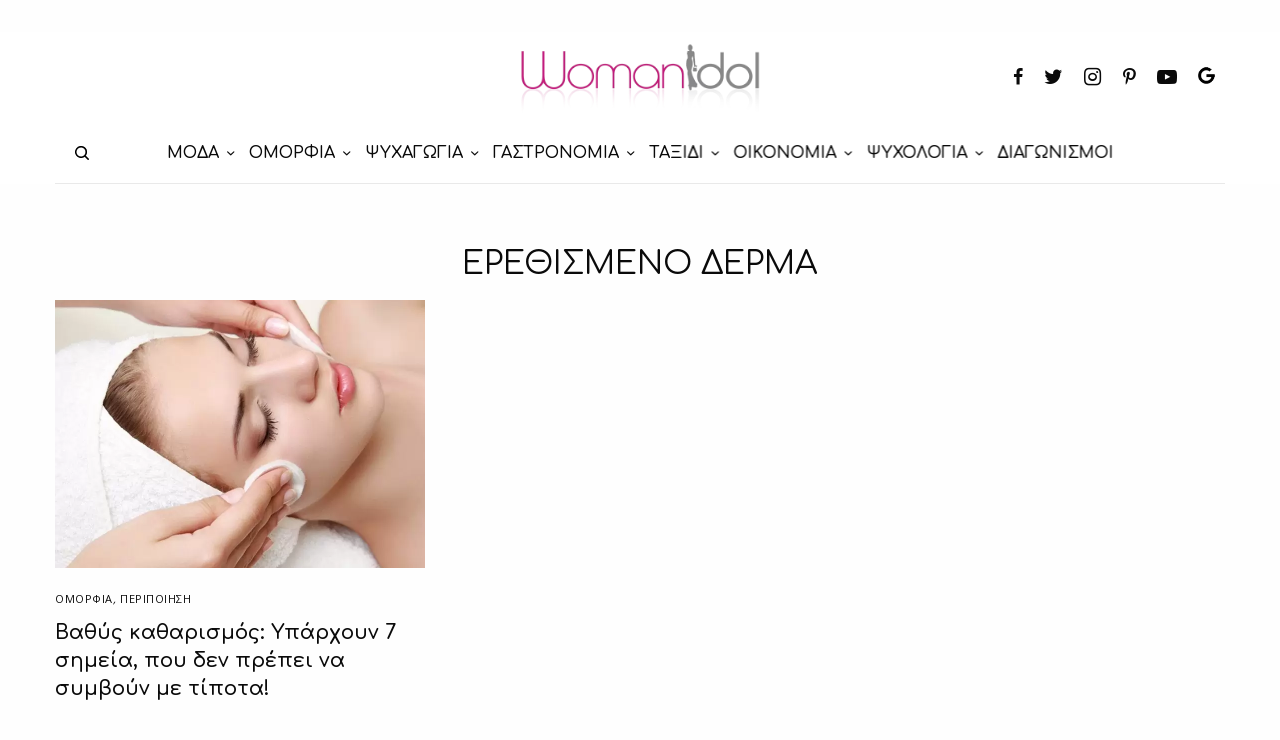

--- FILE ---
content_type: text/html; charset=UTF-8
request_url: https://www.womanidol.com/tag/erethismeno-derma/
body_size: 20372
content:
<!doctype html>
<html lang="el">
<head>
	<meta charset="UTF-8" />
	<meta name="viewport" content="width=device-width, initial-scale=1, maximum-scale=1, viewport-fit=cover">
	<link rel="profile" href="https://gmpg.org/xfn/11">
	<link rel="pingback" href="https://www.womanidol.com/xmlrpc.php">
	<meta name='robots' content='index, follow, max-image-preview:large, max-snippet:-1, max-video-preview:-1' />
	<style>img:is([sizes="auto" i], [sizes^="auto," i]) { contain-intrinsic-size: 3000px 1500px }</style>
	
<!-- Google Tag Manager for WordPress by gtm4wp.com -->
<script data-cfasync="false" data-pagespeed-no-defer>
	var gtm4wp_datalayer_name = "dataLayer";
	var dataLayer = dataLayer || [];
</script>
<!-- End Google Tag Manager for WordPress by gtm4wp.com --><script data-ad-client="ca-pub-6570661246595203" async src=https://pagead2.googlesyndication.com/pagead/js/adsbygoogle.js></script>
<script src="//cdn.orangeclickmedia.com/tech/womanidol.com/ocm.js" async="async"></script>
	
<script type='text/javascript'>
   var googletag = googletag || {};
   googletag.cmd = googletag.cmd || [];
   (function() {
	 var gads = document.createElement('script');
	 gads.async = true;
	 gads.type = 'text/javascript';
	 gads.src = '//www.googletagservices.com/tag/js/gpt.js';
	 var node = document.getElementsByTagName('script')[0];
	 node.parentNode.insertBefore(gads, node);
   })();
 </script>
<script>
    window ['gtag_enable_tcf_support'] = true;
</script>
<script type="text/javascript">
    var _gaq = _gaq || [];
    _gaq.push(['_setAccount', 'UA-141193958-1']);
    _gaq.push(['_trackPageview']);
	(function() {
    var ga = document.createElement('script');     ga.type = 'text/javascript'; ga.async = true;
    ga.src = ('https:'   == document.location.protocol ? 'https://ssl'   : 'http://www') + '.google-analytics.com/ga.js';
    var s = document.getElementsByTagName('script')[0]; s.parentNode.insertBefore(ga, s);
    })();
</script>	
	<!-- This site is optimized with the Yoast SEO plugin v24.9 - https://yoast.com/wordpress/plugins/seo/ -->
	<title>ΕΡΕΘΙΣΜΕΝΟ ΔΕΡΜΑ - WomanIdol</title>
	<meta name="description" content="Το womanidol.com είναι ο απόλυτος καθρέφτης κάθε σύγχρονης γυναίκας για τη μόδα, την ομορφιά, τη γαστρονομία, τη διακόσμηση, τις σχέσεις, την ψυχολογία και πολλά ακόμη..." />
	<link rel="canonical" href="https://www.womanidol.com/tag/erethismeno-derma/" />
	<meta property="og:locale" content="el_GR" />
	<meta property="og:type" content="article" />
	<meta property="og:title" content="ΕΡΕΘΙΣΜΕΝΟ ΔΕΡΜΑ - WomanIdol" />
	<meta property="og:description" content="Το womanidol.com είναι ο απόλυτος καθρέφτης κάθε σύγχρονης γυναίκας για τη μόδα, την ομορφιά, τη γαστρονομία, τη διακόσμηση, τις σχέσεις, την ψυχολογία και πολλά ακόμη..." />
	<meta property="og:url" content="https://www.womanidol.com/tag/erethismeno-derma/" />
	<meta property="og:site_name" content="WomanIdol" />
	<meta name="twitter:card" content="summary_large_image" />
	<meta name="twitter:site" content="@womanidolmag" />
	<script type="application/ld+json" class="yoast-schema-graph">{"@context":"https://schema.org","@graph":[{"@type":"CollectionPage","@id":"https://www.womanidol.com/tag/erethismeno-derma/","url":"https://www.womanidol.com/tag/erethismeno-derma/","name":"ΕΡΕΘΙΣΜΕΝΟ ΔΕΡΜΑ - WomanIdol","isPartOf":{"@id":"https://www.womanidol.com/#website"},"primaryImageOfPage":{"@id":"https://www.womanidol.com/tag/erethismeno-derma/#primaryimage"},"image":{"@id":"https://www.womanidol.com/tag/erethismeno-derma/#primaryimage"},"thumbnailUrl":"https://www.womanidol.com/wp-content/uploads/vathis-katharismos2.jpg","description":"Το womanidol.com είναι ο απόλυτος καθρέφτης κάθε σύγχρονης γυναίκας για τη μόδα, την ομορφιά, τη γαστρονομία, τη διακόσμηση, τις σχέσεις, την ψυχολογία και πολλά ακόμη...","breadcrumb":{"@id":"https://www.womanidol.com/tag/erethismeno-derma/#breadcrumb"},"inLanguage":"el"},{"@type":"ImageObject","inLanguage":"el","@id":"https://www.womanidol.com/tag/erethismeno-derma/#primaryimage","url":"https://www.womanidol.com/wp-content/uploads/vathis-katharismos2.jpg","contentUrl":"https://www.womanidol.com/wp-content/uploads/vathis-katharismos2.jpg","width":900,"height":536,"caption":"Βαθύς καθαρισμός: Υπάρχουν 7 σημεία, που δεν πρέπει να εμφανιστούν με τίποτα!"},{"@type":"BreadcrumbList","@id":"https://www.womanidol.com/tag/erethismeno-derma/#breadcrumb","itemListElement":[{"@type":"ListItem","position":1,"name":"Αρχική","item":"https://www.womanidol.com/"},{"@type":"ListItem","position":2,"name":"ΕΡΕΘΙΣΜΕΝΟ ΔΕΡΜΑ"}]},{"@type":"WebSite","@id":"https://www.womanidol.com/#website","url":"https://www.womanidol.com/","name":"WomanIdol","description":"Το Απόλυτο Ηλεκτρονικό Γυναικείο Περιοδικό","publisher":{"@id":"https://www.womanidol.com/#organization"},"potentialAction":[{"@type":"SearchAction","target":{"@type":"EntryPoint","urlTemplate":"https://www.womanidol.com/?s={search_term_string}"},"query-input":{"@type":"PropertyValueSpecification","valueRequired":true,"valueName":"search_term_string"}}],"inLanguage":"el"},{"@type":"Organization","@id":"https://www.womanidol.com/#organization","name":"WomanIdol","url":"https://www.womanidol.com/","logo":{"@type":"ImageObject","inLanguage":"el","@id":"https://www.womanidol.com/#/schema/logo/image/","url":"https://www.womanidol.com/wp-content/uploads/womanidol-logo.png","contentUrl":"https://www.womanidol.com/wp-content/uploads/womanidol-logo.png","width":600,"height":178,"caption":"WomanIdol"},"image":{"@id":"https://www.womanidol.com/#/schema/logo/image/"},"sameAs":["https://facebook.com/Womanidol/","https://x.com/womanidolmag","https://instagram.com/womanidol/","https://pinterest.com/womanidol","https://youtube.com/channel/UCCC_1D-S7syuKxbfYR6aDwA"]}]}</script>
	<!-- / Yoast SEO plugin. -->


<link rel='dns-prefetch' href='//platform-api.sharethis.com' />
<link rel='dns-prefetch' href='//cdn.plyr.io' />
<link rel='dns-prefetch' href='//fonts.googleapis.com' />
<link rel="alternate" type="application/rss+xml" title="Ροή RSS &raquo; WomanIdol" href="https://www.womanidol.com/feed/" />
<link rel="preconnect" href="//fonts.gstatic.com/" crossorigin><link rel="alternate" type="application/rss+xml" title="Ετικέτα ροής WomanIdol &raquo; ΕΡΕΘΙΣΜΕΝΟ ΔΕΡΜΑ" href="https://www.womanidol.com/tag/erethismeno-derma/feed/" />
<!-- www.womanidol.com is managing ads with Advanced Ads 2.0.6 – https://wpadvancedads.com/ --><script id="woman-ready">
			window.advanced_ads_ready=function(e,a){a=a||"complete";var d=function(e){return"interactive"===a?"loading"!==e:"complete"===e};d(document.readyState)?e():document.addEventListener("readystatechange",(function(a){d(a.target.readyState)&&e()}),{once:"interactive"===a})},window.advanced_ads_ready_queue=window.advanced_ads_ready_queue||[];		</script>
		<link rel='stylesheet' id='wp-block-library-css' href='https://www.womanidol.com/wp-includes/css/dist/block-library/style.min.css?ver=d2e597b59ca7f738bc013976153b7124' type='text/css' media='all' />
<style id='classic-theme-styles-inline-css' type='text/css'>
/*! This file is auto-generated */
.wp-block-button__link{color:#fff;background-color:#32373c;border-radius:9999px;box-shadow:none;text-decoration:none;padding:calc(.667em + 2px) calc(1.333em + 2px);font-size:1.125em}.wp-block-file__button{background:#32373c;color:#fff;text-decoration:none}
</style>
<style id='global-styles-inline-css' type='text/css'>
:root{--wp--preset--aspect-ratio--square: 1;--wp--preset--aspect-ratio--4-3: 4/3;--wp--preset--aspect-ratio--3-4: 3/4;--wp--preset--aspect-ratio--3-2: 3/2;--wp--preset--aspect-ratio--2-3: 2/3;--wp--preset--aspect-ratio--16-9: 16/9;--wp--preset--aspect-ratio--9-16: 9/16;--wp--preset--color--black: #000000;--wp--preset--color--cyan-bluish-gray: #abb8c3;--wp--preset--color--white: #ffffff;--wp--preset--color--pale-pink: #f78da7;--wp--preset--color--vivid-red: #cf2e2e;--wp--preset--color--luminous-vivid-orange: #ff6900;--wp--preset--color--luminous-vivid-amber: #fcb900;--wp--preset--color--light-green-cyan: #7bdcb5;--wp--preset--color--vivid-green-cyan: #00d084;--wp--preset--color--pale-cyan-blue: #8ed1fc;--wp--preset--color--vivid-cyan-blue: #0693e3;--wp--preset--color--vivid-purple: #9b51e0;--wp--preset--color--thb-accent: #c5137f;--wp--preset--gradient--vivid-cyan-blue-to-vivid-purple: linear-gradient(135deg,rgba(6,147,227,1) 0%,rgb(155,81,224) 100%);--wp--preset--gradient--light-green-cyan-to-vivid-green-cyan: linear-gradient(135deg,rgb(122,220,180) 0%,rgb(0,208,130) 100%);--wp--preset--gradient--luminous-vivid-amber-to-luminous-vivid-orange: linear-gradient(135deg,rgba(252,185,0,1) 0%,rgba(255,105,0,1) 100%);--wp--preset--gradient--luminous-vivid-orange-to-vivid-red: linear-gradient(135deg,rgba(255,105,0,1) 0%,rgb(207,46,46) 100%);--wp--preset--gradient--very-light-gray-to-cyan-bluish-gray: linear-gradient(135deg,rgb(238,238,238) 0%,rgb(169,184,195) 100%);--wp--preset--gradient--cool-to-warm-spectrum: linear-gradient(135deg,rgb(74,234,220) 0%,rgb(151,120,209) 20%,rgb(207,42,186) 40%,rgb(238,44,130) 60%,rgb(251,105,98) 80%,rgb(254,248,76) 100%);--wp--preset--gradient--blush-light-purple: linear-gradient(135deg,rgb(255,206,236) 0%,rgb(152,150,240) 100%);--wp--preset--gradient--blush-bordeaux: linear-gradient(135deg,rgb(254,205,165) 0%,rgb(254,45,45) 50%,rgb(107,0,62) 100%);--wp--preset--gradient--luminous-dusk: linear-gradient(135deg,rgb(255,203,112) 0%,rgb(199,81,192) 50%,rgb(65,88,208) 100%);--wp--preset--gradient--pale-ocean: linear-gradient(135deg,rgb(255,245,203) 0%,rgb(182,227,212) 50%,rgb(51,167,181) 100%);--wp--preset--gradient--electric-grass: linear-gradient(135deg,rgb(202,248,128) 0%,rgb(113,206,126) 100%);--wp--preset--gradient--midnight: linear-gradient(135deg,rgb(2,3,129) 0%,rgb(40,116,252) 100%);--wp--preset--font-size--small: 13px;--wp--preset--font-size--medium: 20px;--wp--preset--font-size--large: 36px;--wp--preset--font-size--x-large: 42px;--wp--preset--spacing--20: 0.44rem;--wp--preset--spacing--30: 0.67rem;--wp--preset--spacing--40: 1rem;--wp--preset--spacing--50: 1.5rem;--wp--preset--spacing--60: 2.25rem;--wp--preset--spacing--70: 3.38rem;--wp--preset--spacing--80: 5.06rem;--wp--preset--shadow--natural: 6px 6px 9px rgba(0, 0, 0, 0.2);--wp--preset--shadow--deep: 12px 12px 50px rgba(0, 0, 0, 0.4);--wp--preset--shadow--sharp: 6px 6px 0px rgba(0, 0, 0, 0.2);--wp--preset--shadow--outlined: 6px 6px 0px -3px rgba(255, 255, 255, 1), 6px 6px rgba(0, 0, 0, 1);--wp--preset--shadow--crisp: 6px 6px 0px rgba(0, 0, 0, 1);}:where(.is-layout-flex){gap: 0.5em;}:where(.is-layout-grid){gap: 0.5em;}body .is-layout-flex{display: flex;}.is-layout-flex{flex-wrap: wrap;align-items: center;}.is-layout-flex > :is(*, div){margin: 0;}body .is-layout-grid{display: grid;}.is-layout-grid > :is(*, div){margin: 0;}:where(.wp-block-columns.is-layout-flex){gap: 2em;}:where(.wp-block-columns.is-layout-grid){gap: 2em;}:where(.wp-block-post-template.is-layout-flex){gap: 1.25em;}:where(.wp-block-post-template.is-layout-grid){gap: 1.25em;}.has-black-color{color: var(--wp--preset--color--black) !important;}.has-cyan-bluish-gray-color{color: var(--wp--preset--color--cyan-bluish-gray) !important;}.has-white-color{color: var(--wp--preset--color--white) !important;}.has-pale-pink-color{color: var(--wp--preset--color--pale-pink) !important;}.has-vivid-red-color{color: var(--wp--preset--color--vivid-red) !important;}.has-luminous-vivid-orange-color{color: var(--wp--preset--color--luminous-vivid-orange) !important;}.has-luminous-vivid-amber-color{color: var(--wp--preset--color--luminous-vivid-amber) !important;}.has-light-green-cyan-color{color: var(--wp--preset--color--light-green-cyan) !important;}.has-vivid-green-cyan-color{color: var(--wp--preset--color--vivid-green-cyan) !important;}.has-pale-cyan-blue-color{color: var(--wp--preset--color--pale-cyan-blue) !important;}.has-vivid-cyan-blue-color{color: var(--wp--preset--color--vivid-cyan-blue) !important;}.has-vivid-purple-color{color: var(--wp--preset--color--vivid-purple) !important;}.has-black-background-color{background-color: var(--wp--preset--color--black) !important;}.has-cyan-bluish-gray-background-color{background-color: var(--wp--preset--color--cyan-bluish-gray) !important;}.has-white-background-color{background-color: var(--wp--preset--color--white) !important;}.has-pale-pink-background-color{background-color: var(--wp--preset--color--pale-pink) !important;}.has-vivid-red-background-color{background-color: var(--wp--preset--color--vivid-red) !important;}.has-luminous-vivid-orange-background-color{background-color: var(--wp--preset--color--luminous-vivid-orange) !important;}.has-luminous-vivid-amber-background-color{background-color: var(--wp--preset--color--luminous-vivid-amber) !important;}.has-light-green-cyan-background-color{background-color: var(--wp--preset--color--light-green-cyan) !important;}.has-vivid-green-cyan-background-color{background-color: var(--wp--preset--color--vivid-green-cyan) !important;}.has-pale-cyan-blue-background-color{background-color: var(--wp--preset--color--pale-cyan-blue) !important;}.has-vivid-cyan-blue-background-color{background-color: var(--wp--preset--color--vivid-cyan-blue) !important;}.has-vivid-purple-background-color{background-color: var(--wp--preset--color--vivid-purple) !important;}.has-black-border-color{border-color: var(--wp--preset--color--black) !important;}.has-cyan-bluish-gray-border-color{border-color: var(--wp--preset--color--cyan-bluish-gray) !important;}.has-white-border-color{border-color: var(--wp--preset--color--white) !important;}.has-pale-pink-border-color{border-color: var(--wp--preset--color--pale-pink) !important;}.has-vivid-red-border-color{border-color: var(--wp--preset--color--vivid-red) !important;}.has-luminous-vivid-orange-border-color{border-color: var(--wp--preset--color--luminous-vivid-orange) !important;}.has-luminous-vivid-amber-border-color{border-color: var(--wp--preset--color--luminous-vivid-amber) !important;}.has-light-green-cyan-border-color{border-color: var(--wp--preset--color--light-green-cyan) !important;}.has-vivid-green-cyan-border-color{border-color: var(--wp--preset--color--vivid-green-cyan) !important;}.has-pale-cyan-blue-border-color{border-color: var(--wp--preset--color--pale-cyan-blue) !important;}.has-vivid-cyan-blue-border-color{border-color: var(--wp--preset--color--vivid-cyan-blue) !important;}.has-vivid-purple-border-color{border-color: var(--wp--preset--color--vivid-purple) !important;}.has-vivid-cyan-blue-to-vivid-purple-gradient-background{background: var(--wp--preset--gradient--vivid-cyan-blue-to-vivid-purple) !important;}.has-light-green-cyan-to-vivid-green-cyan-gradient-background{background: var(--wp--preset--gradient--light-green-cyan-to-vivid-green-cyan) !important;}.has-luminous-vivid-amber-to-luminous-vivid-orange-gradient-background{background: var(--wp--preset--gradient--luminous-vivid-amber-to-luminous-vivid-orange) !important;}.has-luminous-vivid-orange-to-vivid-red-gradient-background{background: var(--wp--preset--gradient--luminous-vivid-orange-to-vivid-red) !important;}.has-very-light-gray-to-cyan-bluish-gray-gradient-background{background: var(--wp--preset--gradient--very-light-gray-to-cyan-bluish-gray) !important;}.has-cool-to-warm-spectrum-gradient-background{background: var(--wp--preset--gradient--cool-to-warm-spectrum) !important;}.has-blush-light-purple-gradient-background{background: var(--wp--preset--gradient--blush-light-purple) !important;}.has-blush-bordeaux-gradient-background{background: var(--wp--preset--gradient--blush-bordeaux) !important;}.has-luminous-dusk-gradient-background{background: var(--wp--preset--gradient--luminous-dusk) !important;}.has-pale-ocean-gradient-background{background: var(--wp--preset--gradient--pale-ocean) !important;}.has-electric-grass-gradient-background{background: var(--wp--preset--gradient--electric-grass) !important;}.has-midnight-gradient-background{background: var(--wp--preset--gradient--midnight) !important;}.has-small-font-size{font-size: var(--wp--preset--font-size--small) !important;}.has-medium-font-size{font-size: var(--wp--preset--font-size--medium) !important;}.has-large-font-size{font-size: var(--wp--preset--font-size--large) !important;}.has-x-large-font-size{font-size: var(--wp--preset--font-size--x-large) !important;}
:where(.wp-block-post-template.is-layout-flex){gap: 1.25em;}:where(.wp-block-post-template.is-layout-grid){gap: 1.25em;}
:where(.wp-block-columns.is-layout-flex){gap: 2em;}:where(.wp-block-columns.is-layout-grid){gap: 2em;}
:root :where(.wp-block-pullquote){font-size: 1.5em;line-height: 1.6;}
</style>
<link rel='stylesheet' id='gn-frontend-gnfollow-style-css' href='https://www.womanidol.com/wp-content/plugins/gn-publisher/assets/css/gn-frontend-gnfollow.min.css?ver=1.5.21-b-modified-1744116511' type='text/css' media='all' />
<link rel='stylesheet' id='share-this-share-buttons-sticky-css' href='https://www.womanidol.com/wp-content/plugins/sharethis-share-buttons/css/mu-style.css?ver=1742419597' type='text/css' media='all' />
<link rel='stylesheet' id='widgetopts-styles-css' href='https://www.womanidol.com/wp-content/plugins/widget-options/assets/css/widget-options.css?ver=4.1.1-b-modified-1742419518' type='text/css' media='all' />
<link rel='stylesheet' id='advanced-ads-layer-fancybox-css-css' href='https://www.womanidol.com/wp-content/plugins/advanced-ads-layer/public/assets/fancybox/jquery.fancybox-1.3.4.css?ver=1.3.4-b-modified-1742419769' type='text/css' media='all' />
<link rel='stylesheet' id='thb-app-css' href='https://www.womanidol.com/wp-content/themes/theissue/assets/css/app.css?ver=1.6.9-b-modified-1681246744' type='text/css' media='all' />
<style id='thb-app-inline-css' type='text/css'>
body,h1, .h1, h2, .h2, h3, .h3, h4, .h4, h5, .h5, h6, .h6,.thb-lightbox-button .thb-lightbox-text,.post .post-category,.post.thumbnail-seealso .thb-seealso-text,.thb-entry-footer,.smart-list .smart-list-title .smart-list-count,.smart-list .thb-smart-list-content .smart-list-count,.thb-carousel.bottom-arrows .slick-bottom-arrows,.thb-hotspot-container,.thb-pin-it-container .thb-pin-it,label,input[type="text"],input[type="password"],input[type="date"],input[type="datetime"],input[type="email"],input[type="number"],input[type="search"],input[type="tel"],input[type="time"],input[type="url"],textarea,.testimonial-author,.thb-article-sponsors,input[type="submit"],submit,.button,.btn,.btn-block,.btn-text,.post .post-gallery .thb-post-icon,.post .thb-post-bottom,.woocommerce-MyAccount-navigation,.featured_image_credit,.widget .thb-widget-title,.thb-readmore .thb-readmore-title,.widget.thb_widget_instagram .thb-instagram-header,.widget.thb_widget_instagram .thb-instagram-footer,.thb-instagram-row figure .instagram-link,.widget.thb_widget_top_reviews .post .widget-review-title-holder .thb-widget-score,.thb-instagram-row figure,.widget.thb_widget_top_categories .thb-widget-category-link .thb-widget-category-name,.widget.thb_widget_twitter .thb-twitter-user,.widget.thb_widget_twitter .thb-tweet .thb-tweet-time,.widget.thb_widget_twitter .thb-tweet .thb-tweet-actions,.thb-social-links-container,.login-page-form,.woocommerce .woocommerce-form-login .lost_password,.woocommerce-message, .woocommerce-error, .woocommerce-notice, .woocommerce-info,.woocommerce-success,.select2,.woocommerce-MyAccount-content legend,.shop_table,.thb-lightbox-button .thb-lightbox-thumbs,.post.thumbnail-style6 .post-gallery .now-playing,.widget.thb_widget_top_reviews .post .widget-review-title-holder .thb-widget-score strong,.post.thumbnail-style8 .thumb_large_count,.post.thumbnail-style4 .thumb_count,.post .thb-read-more {font-family:Open Sans, 'BlinkMacSystemFont', -apple-system, 'Roboto', 'Lucida Sans';}.post-title h1,.post-title h2,.post-title h3,.post-title h4,.post-title h5,.post-title h6 {font-family:Comfortaa, 'BlinkMacSystemFont', -apple-system, 'Roboto', 'Lucida Sans';}.post-content,.post-excerpt,.thb-article-subscribe p,.thb-article-author p,.commentlist .comment p, .commentlist .review p,.thb-executive-summary,.thb-newsletter-form p,.search-title p,.thb-product-detail .product-information .woocommerce-product-details__short-description,.widget:not(.woocommerce) p,.thb-author-info .thb-author-page-description p,.wpb_text_column,.no-vc,.woocommerce-tabs .wc-tab,.woocommerce-tabs .wc-tab p:not(.stars),.thb-pricing-table .pricing-container .pricing-description,.content404 p,.subfooter p {font-family:Open Sans, 'BlinkMacSystemFont', -apple-system, 'Roboto', 'Lucida Sans';}.thb-full-menu {font-family:Comfortaa, 'BlinkMacSystemFont', -apple-system, 'Roboto', 'Lucida Sans';}.thb-mobile-menu,.thb-secondary-menu {font-family:Comfortaa, 'BlinkMacSystemFont', -apple-system, 'Roboto', 'Lucida Sans';}.thb-dropcap-on .post-detail .post-content>p:first-of-type:first-letter,.thb-dropcap-on .post-detail .post-content>.row:first-of-type .columns:first-of-type .wpb_text_column:first-of-type .wpb_wrapper>p:first-of-type:first-letter {}.widget.style1 .thb-widget-title,.widget.style2 .thb-widget-title,.widget.style3 .thb-widget-title {font-family:Comfortaa, 'BlinkMacSystemFont', -apple-system, 'Roboto', 'Lucida Sans';}em {font-family:Open Sans, 'BlinkMacSystemFont', -apple-system, 'Roboto', 'Lucida Sans';}label {font-family:Open Sans, 'BlinkMacSystemFont', -apple-system, 'Roboto', 'Lucida Sans';}input[type="submit"],submit,.button,.btn,.btn-block,.btn-text {font-family:Comfortaa, 'BlinkMacSystemFont', -apple-system, 'Roboto', 'Lucida Sans';}.article-container .post-content,.article-container .post-content p:not(.wp-block-cover-text) {}.post .post-category {}.post-detail .thb-executive-summary li {}.post .post-excerpt {}.thb-full-menu>li>a:not(.logolink) {font-size:16px;}.thb-full-menu li .sub-menu li a {}.thb-mobile-menu>li>a {}.thb-mobile-menu .sub-menu a {}.thb-secondary-menu a {}#mobile-menu .menu-footer {}#mobile-menu .thb-social-links-container .thb-social-link-wrap .thb-social-link .thb-social-icon-container {}.widget .thb-widget-title,.widget.style2 .thb-widget-title,.widget.style3 .thb-widget-title{}.footer .widget .thb-widget-title,.footer .widget.style2 .thb-widget-title,.footer .widget.style3 .thb-widget-title {}.footer .widget,.footer .widget p {}.subfooter .thb-full-menu>li>a:not(.logolink) {}.subfooter p {}.subfooter .thb-social-links-container.thb-social-horizontal .thb-social-link-wrap .thb-social-icon-container,.subfooter.style6 .thb-social-links-container.thb-social-horizontal .thb-social-link-wrap .thb-social-icon-container {}#scroll_to_top {}.search-title p {}@media screen and (min-width:1024px) {h1,.h1 {font-family:Comfortaa, 'BlinkMacSystemFont', -apple-system, 'Roboto', 'Lucida Sans';}}h1,.h1 {font-family:Comfortaa, 'BlinkMacSystemFont', -apple-system, 'Roboto', 'Lucida Sans';}@media screen and (min-width:1024px) {h2 {font-family:Comfortaa, 'BlinkMacSystemFont', -apple-system, 'Roboto', 'Lucida Sans';}}h2 {font-family:Comfortaa, 'BlinkMacSystemFont', -apple-system, 'Roboto', 'Lucida Sans';}@media screen and (min-width:1024px) {h3 {font-family:Comfortaa, 'BlinkMacSystemFont', -apple-system, 'Roboto', 'Lucida Sans';}}h3 {font-family:Comfortaa, 'BlinkMacSystemFont', -apple-system, 'Roboto', 'Lucida Sans';}@media screen and (min-width:1024px) {h4 {font-family:Comfortaa, 'BlinkMacSystemFont', -apple-system, 'Roboto', 'Lucida Sans';}}h4 {font-family:Comfortaa, 'BlinkMacSystemFont', -apple-system, 'Roboto', 'Lucida Sans';}@media screen and (min-width:1024px) {h5 {font-family:Comfortaa, 'BlinkMacSystemFont', -apple-system, 'Roboto', 'Lucida Sans';}}h5 {font-family:Comfortaa, 'BlinkMacSystemFont', -apple-system, 'Roboto', 'Lucida Sans';}h6 {font-family:Comfortaa, 'BlinkMacSystemFont', -apple-system, 'Roboto', 'Lucida Sans';}@media screen and (max-width:1023px) {.header.header-mobile .logo-holder .logolink .logoimg {max-height:px;}.header.header-mobile .logo-holder .logolink .logoimg[src$=".svg"] {max-height:100%;height:px;}}.header.fixed:not(.header-mobile) .logo-holder .logolink .logoimg {max-height:24px;}.header.fixed:not(.header-mobile) .logo-holder .logolink .logoimg {max-height:100%;height:24px;}#mobile-menu .logolink .logoimg {max-height:38px;}#mobile-menu .logolink .logoimg {max-height:100%;height:38px;}.thb-full-menu>li+li {margin-left:15px}.header:not(.fixed):not(.header-mobile):not(.style1) {padding-top:25px;}.header.style1 .header-logo-row {padding-top:25px;}.header:not(.header-mobile):not(.fixed) .logo-holder {padding-top:10px;padding-bottom:10px;}a:hover,h1 small, h2 small, h3 small, h4 small, h5 small, h6 small,h1 small a, h2 small a, h3 small a, h4 small a, h5 small a, h6 small a,.secondary-area .thb-follow-holder .sub-menu .subscribe_part .thb-newsletter-form h4,.secondary-area .thb-follow-holder .sub-menu .subscribe_part .thb-newsletter-form .newsletter-form .btn:hover,.thb-full-menu.thb-standard > li.current-menu-item:not(.has-hash) > a,.thb-full-menu > li > a:not(.logolink)[data-filter].active,.thb-dropdown-color-dark .thb-full-menu .sub-menu li a:hover,#mobile-menu.dark .thb-mobile-menu > li > a:hover,#mobile-menu.dark .sub-menu a:hover,#mobile-menu.dark .thb-secondary-menu a:hover,.thb-secondary-menu a:hover,.post .thb-read-more:hover,.post:not(.white-post-content) .thb-post-bottom.sponsored-bottom ul li,.post:not(.white-post-content) .thb-post-bottom .post-share:hover,.thb-dropcap-on .post-detail .post-content>p:first-of-type:first-letter,.thb-dropcap-on .post-detail .post-content>.row:first-of-type .columns:first-of-type .wpb_text_column:first-of-type .wpb_wrapper>p:first-of-type:first-letter,.post-detail .thb-executive-summary li:before,.thb-readmore p a,input[type="submit"].white:hover,.button.white:hover,.btn.white:hover,input[type="submit"].style2.accent,.button.style2.accent,.btn.style2.accent,.search-title h1 strong,.thb-author-page-meta a:hover,.widget.thb_widget_top_reviews .post .widget-review-title-holder .thb-widget-score strong,.thb-autotype .thb-autotype-entry,.thb_location_container.row .thb_location h5,.thb-page-menu li:hover a, .thb-page-menu li.current_page_item a,.thb-tabs.style3 .vc_tta-panel-heading h4 a:hover,.thb-tabs.style3 .vc_tta-panel-heading h4 a.active,.thb-tabs.style4 .vc_tta-panel-heading h4 a:hover,.thb-tabs.style4 .vc_tta-panel-heading h4 a.active,.thb-iconbox.top.type5 .iconbox-content .thb-read-more,.thb-testimonials.style7 .testimonial-author cite,.thb-testimonials.style7 .testimonial-author span,.thb-article-reactions .row .columns .thb-reaction.active .thb-reaction-count,.thb-article-sponsors .sponsored-by,.thb-cookie-bar .thb-cookie-text a,.thb-pricing-table.style2 .pricing-container .thb_pricing_head .thb-price,.thb-hotspot-container .product-hotspots .product-title .hotspots-buynow,.plyr--full-ui input[type=range],.woocommerce-checkout-payment .wc_payment_methods .wc_payment_method.payment_method_paypal .about_paypal,.has-thb-accent-color,.wp-block-button .wp-block-button__link.has-thb-accent-color {color:#c5137f;}.columns.thb-light-column .thb-newsletter-form .btn:hover,.secondary-area .thb-trending-holder .thb-full-menu li.menu-item-has-children .sub-menu .thb-trending .thb-trending-tabs a.active,.thb-full-menu.thb-line-marker > li > a:before,#mobile-menu.dark .widget.thb_widget_subscribe .btn:hover,.post .thb-read-more:after,.post.style4 .post-gallery:after,.post.style5 .post-inner-content,.post.style13 .post-gallery:after,.smart-list .smart-list-title .smart-list-count,.smart-list.smart-list-v3 .thb-smart-list-nav .arrow:not(.disabled):hover,.thb-custom-checkbox input[type="checkbox"]:checked + label:before,input[type="submit"]:not(.white):not(.grey):not(.style2):not(.white):not(.add_to_cart_button):not(.accent):hover,.button:not(.white):not(.grey):not(.style2):not(.white):not(.add_to_cart_button):not(.accent):hover,.btn:not(.white):not(.grey):not(.style2):not(.white):not(.add_to_cart_button):not(.accent):hover,input[type="submit"].grey:hover,.button.grey:hover,.btn.grey:hover,input[type="submit"].accent, input[type="submit"].checkout,.button.accent,.button.checkout,.btn.accent,.btn.checkout,input[type="submit"].style2.accent:hover,.button.style2.accent:hover,.btn.style2.accent:hover,.btn-text.style3 .circle-btn,.widget.thb_widget_top_categories .thb-widget-category-link:hover .thb-widget-category-name,.thb-progressbar .thb-progress span,.thb-page-menu.style1 li:hover a, .thb-page-menu.style1 li.current_page_item a,.thb-client-row.thb-opacity.with-accent .thb-client:hover,.thb-client-row .style4 .accent-color,.thb-tabs.style1 .vc_tta-panel-heading h4 a:before,.thb-testimonials.style7 .thb-carousel .slick-dots .select,.thb-categorylinks.style2 a:after,.thb-category-card:hover,.thb-hotspot-container .thb-hotspot.pin-accent,.pagination ul .page-numbers.current, .pagination ul .page-numbers:not(.dots):hover,.pagination .nav-links .page-numbers.current,.pagination .nav-links .page-numbers:not(.dots):hover,.woocommerce-pagination ul .page-numbers.current,.woocommerce-pagination ul .page-numbers:not(.dots):hover,.woocommerce-pagination .nav-links .page-numbers.current,.woocommerce-pagination .nav-links .page-numbers:not(.dots):hover,.plyr__control--overlaid,.plyr--video .plyr__control.plyr__tab-focus, .plyr--video .plyr__control:hover, .plyr--video .plyr__control[aria-expanded=true],.badge.onsale,.demo_store,.products .product .product_after_title .button:hover:after,.woocommerce-MyAccount-navigation ul li:hover a, .woocommerce-MyAccount-navigation ul li.is-active a,.has-thb-accent-background-color,.wp-block-button .wp-block-button__link.has-thb-accent-background-color {background-color:#c5137f;}.thb-dark-mode-on .btn.grey:hover,.thb-dark-mode-on .thb-pricing-table.style2 .pricing-container .btn:hover,.thb-dark-mode-on .woocommerce-checkout-payment .wc_payment_methods+.place-order .button:hover {background-color:#c5137f;}input[type="submit"].accent:hover, input[type="submit"].checkout:hover,.button.accent:hover,.button.checkout:hover,.btn.accent:hover,.btn.checkout:hover {background-color:#b11172;}.post-detail .post-split-title-container,.thb-article-reactions .row .columns .thb-reaction.active .thb-reaction-image,.secondary-area .thb-follow-holder .sub-menu .subscribe_part {background-color:rgba(197,19,127, 0.05) !important;}.post.style6.style6-bg .post-inner-content {background-color:rgba(197,19,127, 0.15);}.thb-lightbox-button:hover {background-color:rgba(197,19,127, 0.05);}.thb-tabs.style3 .vc_tta-panel-heading h4 a:before {background-color:rgba(197,19,127, 0.4);}.secondary-area .thb-trending-holder .thb-full-menu li.menu-item-has-children .sub-menu .thb-trending .thb-trending-tabs a.active,.post .post-title a:hover > span,.post.sticky .post-title a>span,.thb-lightbox-button:hover,.thb-custom-checkbox label:before,input[type="submit"].style2.accent,.button.style2.accent,.btn.style2.accent,.thb-page-menu.style1 li:hover a, .thb-page-menu.style1 li.current_page_item a,.thb-client-row.has-border.thb-opacity.with-accent .thb-client:hover,.thb-iconbox.top.type5,.thb-article-reactions .row .columns .thb-reaction:hover .thb-reaction-image,.thb-article-reactions .row .columns .thb-reaction.active .thb-reaction-image,.pagination ul .page-numbers.current, .pagination ul .page-numbers:not(.dots):hover,.pagination .nav-links .page-numbers.current,.pagination .nav-links .page-numbers:not(.dots):hover,.woocommerce-pagination ul .page-numbers.current,.woocommerce-pagination ul .page-numbers:not(.dots):hover,.woocommerce-pagination .nav-links .page-numbers.current,.woocommerce-pagination .nav-links .page-numbers:not(.dots):hover,.woocommerce-MyAccount-navigation ul li:hover a, .woocommerce-MyAccount-navigation ul li.is-active a {border-color:#c5137f;}.thb-page-menu.style1 li:hover + li a, .thb-page-menu.style1 li.current_page_item + li a,.woocommerce-MyAccount-navigation ul li:hover + li a, .woocommerce-MyAccount-navigation ul li.is-active + li a {border-top-color:#c5137f;}.text-underline-style:after, .post-detail .post-content > p > a:after, .post-detail .post-content>ul:not([class])>li>a:after, .post-detail .post-content>ol:not([class])>li>a:after, .wpb_text_column p > a:after, .smart-list .thb-smart-list-content p > a:after, .post-gallery-content .thb-content-row .columns.image-text p>a:after {border-bottom-color:#c5137f;}.secondary-area .thb-trending-holder .thb-full-menu li.menu-item-has-children .sub-menu .thb-trending .thb-trending-tabs a.active + a {border-left-color:#c5137f;}.header.fixed .thb-reading-indicator .thb-indicator .indicator-hover,.header.fixed .thb-reading-indicator .thb-indicator .indicator-arrow,.commentlist .comment .reply a:hover svg path,.commentlist .review .reply a:hover svg path,.btn-text.style4 .arrow svg:first-child,.thb-iconbox.top.type5 .iconbox-content .thb-read-more svg,.thb-iconbox.top.type5 .iconbox-content .thb-read-more svg .bar,.thb-article-review.style2 .thb-article-figure .thb-average .thb-hexagon path {fill:#c5137f;}@media screen and (-ms-high-contrast:active), (-ms-high-contrast:none) {.header.fixed .thb-reading-indicator:hover .thb-indicator .indicator-hover {fill:#c5137f;}}.header.fixed .thb-reading-indicator .thb-indicator .indicator-fill {stroke:#c5137f;}.thb-tabs.style2 .vc_tta-panel-heading h4 a.active {-moz-box-shadow:inset 0 -3px 0 #c5137f, 0 1px 0 #c5137f;-webkit-box-shadow:inset 0 -3px 0 #c5137f, 0 1px 0 #c5137f;box-shadow:inset 0 -3px 0 #c5137f, 0 1px 0 #c5137f;}.widget .thb-widget-title {color:#c5137f;}.footer .widget .thb-widget-title,.footer.dark .widget .thb-widget-title {color:#c5137f;}.post .post-content p a { color:#c5137f !important; }.post-detail .post-content>ol:not([class])>li> a { color:#c5137f !important; }.post-detail .post-content>ul:not([class])>li> a { color:#c5137f !important; }.page-id-29234 #wrapper div[role="main"],.postid-29234 #wrapper div[role="main"] {}.subfooter {background-color:#efefef !important;}.subfooter .footer-logo-holder .logoimg {max-height:40px;}
</style>
<link rel='stylesheet' id='thb-style-css' href='https://www.womanidol.com/wp-content/themes/theissue-child/style.css?b-modified=1755167592&#038;ver=1.6.9' type='text/css' media='all' />
<link rel='stylesheet' id='thb-google-fonts-css' href='https://fonts.googleapis.com/css?family=Open+Sans%3Aregular%2C500%2C600%2C700%7CComfortaa%3Aregular%2C500%2C600%2C700&#038;subset=greek%2Cgreek-ext&#038;display=swap&#038;ver=1.6.9' type='text/css' media='all' />
<link rel="https://api.w.org/" href="https://www.womanidol.com/wp-json/" /><link rel="alternate" title="JSON" type="application/json" href="https://www.womanidol.com/wp-json/wp/v2/tags/29234" /><link rel="EditURI" type="application/rsd+xml" title="RSD" href="https://www.womanidol.com/xmlrpc.php?rsd" />
<script>document.createElement( "picture" );if(!window.HTMLPictureElement && document.addEventListener) {window.addEventListener("DOMContentLoaded", function() {var s = document.createElement("script");s.src = "https://www.womanidol.com/wp-content/plugins/webp-express/js/picturefill.min.js";document.body.appendChild(s);});}</script>
<!-- Google Tag Manager for WordPress by gtm4wp.com -->
<!-- GTM Container placement set to off -->
<script data-cfasync="false" data-pagespeed-no-defer type="text/javascript">
	var dataLayer_content = {"pageTitle":"ΕΡΕΘΙΣΜΕΝΟ ΔΕΡΜΑ - WomanIdol","pagePostType":"post","pagePostType2":"tag-post"};
	dataLayer.push( dataLayer_content );
</script>
<script>
	console.warn && console.warn("[GTM4WP] Google Tag Manager container code placement set to OFF !!!");
	console.warn && console.warn("[GTM4WP] Data layer codes are active but GTM container must be loaded using custom coding !!!");
</script>
<!-- End Google Tag Manager for WordPress by gtm4wp.com --><script>advads_items = { conditions: {}, display_callbacks: {}, display_effect_callbacks: {}, hide_callbacks: {}, backgrounds: {}, effect_durations: {}, close_functions: {}, showed: [] };</script><style type="text/css" id="woman-layer-custom-css"></style><script type="text/javascript">
		var advadsCfpQueue = [];
		var advadsCfpAd = function( adID ){
			if ( 'undefined' == typeof advadsProCfp ) { advadsCfpQueue.push( adID ) } else { advadsProCfp.addElement( adID ) }
		};
		</script>
		<meta http-equiv="refresh" content="90"/>		<meta name="theme-color" content="#c5137f">
		<style type="text/css">
body.custom-background #wrapper div[role="main"] { background-color: #ffffff; }
</style>
			<script type="text/javascript">
			if ( typeof advadsGATracking === 'undefined' ) {
				window.advadsGATracking = {
					delayedAds: {},
					deferedAds: {}
				};
			}
		</script>
		<link rel="icon" href="https://www.womanidol.com/wp-content/uploads/cropped-favicon-48x48.png" sizes="32x32" />
<link rel="icon" href="https://www.womanidol.com/wp-content/uploads/cropped-favicon-270x270.png" sizes="192x192" />
<link rel="apple-touch-icon" href="https://www.womanidol.com/wp-content/uploads/cropped-favicon-180x180.png" />
<meta name="msapplication-TileImage" content="https://www.womanidol.com/wp-content/uploads/cropped-favicon-270x270.png" />
<noscript><style> .wpb_animate_when_almost_visible { opacity: 1; }</style></noscript></head>
<body data-rsssl=1 class="archive tag tag-erethismeno-derma tag-29234 wp-theme-theissue wp-child-theme-theissue-child fixed-header-off fixed-header-scroll-on thb-dropdown-color-light right-click-off thb-borders-off thb-pinit-off thb-boxed-off thb-dark-mode-off thb-capitalize-off thb-parallax-off thb-single-product-ajax-on thb-article-sidebar-mobile-off wpb-js-composer js-comp-ver-6.10.0 vc_responsive aa-prefix-woman-">
<div class="woman-skin skin woman-target" id="woman-921740819" data-advadstrackid="26536" data-advadstrackbid="1"><!-- /21900406420/skin -->
<div id='div-gpt-ad-1593615234873-0'>
<script>
        googletag.cmd.push(function() { googletag.display('div-gpt-ad-1593615234873-0'); });
</script>
</div></div>
<div id="fb-root"></div>
<script async defer crossorigin="anonymous" src="https://connect.facebook.net/en_US/sdk.js#xfbml=1&version=v11.0&appId=436821367100135" nonce="q3TUX3Z3"></script>
<!--
<div class="snowflakes" aria-hidden="true"><div class="snowflake"></div><div class="snowflake"></div><div class="snowflake"></div><div class="snowflake"></div><div class="snowflake"></div><div class="snowflake"></div></div>--><!-- Start Wrapper -->
<div id="wrapper" class="thb-page-transition-off">

				<div class="mobile-header-holder">
	<header class="header header-mobile header-mobile-style1 light-header">
	<div class="row">
		<div class="small-3 columns">
			<div class="mobile-toggle-holder">
		<div class="mobile-toggle">
			<span></span><span></span><span></span>
		</div>
	</div>
			</div>
		<div class="small-6 columns">
			<div class="logo-holder mobile-logo-holder">
		<a href="https://www.womanidol.com/" class="logolink" title="WomanIdol">
			<img src="https://womanidol.com/wp-content/uploads/womanidol-logo.png" class="logoimg logo-dark" alt="WomanIdol" data-logo-alt="https://womanidol.com/wp-content/uploads/womanidol-logo.png" />
		</a>
	</div>
			</div>
		<div class="small-3 columns">
			<div class="secondary-area">
				<div class="thb-search-holder">
		<svg version="1.1" class="thb-search-icon" xmlns="http://www.w3.org/2000/svg" xmlns:xlink="http://www.w3.org/1999/xlink" x="0px" y="0px" viewBox="0 0 14 14" enable-background="new 0 0 14 14" xml:space="preserve" width="14" height="14">
		<path d="M13.8,12.7l-3-3c0.8-1,1.3-2.3,1.3-3.8c0-3.3-2.7-6-6.1-6C2.7,0,0,2.7,0,6c0,3.3,2.7,6,6.1,6c1.4,0,2.6-0.5,3.6-1.2l3,3
			c0.1,0.1,0.3,0.2,0.5,0.2c0.2,0,0.4-0.1,0.5-0.2C14.1,13.5,14.1,13,13.8,12.7z M1.5,6c0-2.5,2-4.5,4.5-4.5c2.5,0,4.5,2,4.5,4.5
			c0,2.5-2,4.5-4.5,4.5C3.5,10.5,1.5,8.5,1.5,6z"/>
</svg>
	</div>

		</div>
			</div>
	</div>
	</header>
</div>
			<!-- Start Header -->
		<header class="header style1 thb-main-header light-header">
  <div class="header-logo-row">
    <div class="row align-middle">
      <div class="small-4 columns">
              </div>
  		<div class="small-4 columns">
        	<div class="logo-holder">
		<a href="https://www.womanidol.com/" class="logolink" title="WomanIdol">
			<img src="https://womanidol.com/wp-content/uploads/womanidol-logo.png" class="logoimg logo-dark" alt="WomanIdol" data-logo-alt="https://womanidol.com/wp-content/uploads/womanidol-logo.png" />
		</a>
	</div>
	      </div>
      <div class="small-4 columns">
        	<div class="thb_header_right">
			<div class="thb-social-links-container thb-social-horizontal mono-icons-horizontal">
				<div class="thb-social-link-wrap">
			<a href="https://facebook.com/Womanidol/" target="_blank" class="thb-social-link social-link-facebook" rel="noreferrer">
				<div class="thb-social-label-container">
					<div class="thb-social-icon-container"><i class="thb-icon-facebook"></i></div>
											<div class="thb-social-label">Facebook</div>				</div>
							</a>
		</div>
				<div class="thb-social-link-wrap">
			<a href="https://twitter.com/womanidolmag" target="_blank" class="thb-social-link social-link-twitter" rel="noreferrer">
				<div class="thb-social-label-container">
					<div class="thb-social-icon-container"><i class="thb-icon-twitter"></i></div>
											<div class="thb-social-label">Twitter</div>				</div>
							</a>
		</div>
				<div class="thb-social-link-wrap">
			<a href="https://instagram.com/womanidol/" target="_blank" class="thb-social-link social-link-instagram" rel="noreferrer">
				<div class="thb-social-label-container">
					<div class="thb-social-icon-container"><i class="thb-icon-instagram"></i></div>
											<div class="thb-social-label">Instagram</div>				</div>
							</a>
		</div>
				<div class="thb-social-link-wrap">
			<a href="https://pinterest.com/womanidol" target="_blank" class="thb-social-link social-link-pinterest" rel="noreferrer">
				<div class="thb-social-label-container">
					<div class="thb-social-icon-container"><i class="thb-icon-pinterest"></i></div>
											<div class="thb-social-label">Pinterest</div>				</div>
							</a>
		</div>
				<div class="thb-social-link-wrap">
			<a href="https://youtube.com/channel/UCCC_1D-S7syuKxbfYR6aDwA" target="_blank" class="thb-social-link social-link-youtube" rel="noreferrer">
				<div class="thb-social-label-container">
					<div class="thb-social-icon-container"><i class="thb-icon-youtube"></i></div>
											<div class="thb-social-label">Youtube</div>				</div>
							</a>
		</div>
				<div class="thb-social-link-wrap">
			<a href="http://news.google.com/publications/CAAqBwgKMN3osgsw6oPKAw" target="_blank" class="thb-social-link social-link-whatsapp" rel="noreferrer">
				<div class="thb-social-label-container">
					<div class="thb-social-icon-container"><i class="thb-icon-whatsapp"></i></div>
											<div class="thb-social-label">Whatsapp</div>				</div>
							</a>
		</div>
			</div>
			</div>
	      </div>
    </div>
  </div>
  <div class="header-menu-row">
    <div class="row">
      <div class="small-12 columns">
        <div class="thb-navbar">
          <!-- Start Full Menu -->
<nav class="full-menu">
	<ul id="menu-navigation" class="thb-full-menu thb-line-marker"><li id="menu-item-550" class="menu-item menu-item-type-taxonomy menu-item-object-category menu-item-has-children menu-item-550"><a href="https://www.womanidol.com/moda/"><span>ΜΟΔΑ</span></a>


<ul class="sub-menu ">
	<li id="menu-item-552" class="menu-item menu-item-type-taxonomy menu-item-object-category menu-item-552"><a href="https://www.womanidol.com/moda/moda-news/"><span>News etc. μόδα</span></a></li>
	<li id="menu-item-551" class="menu-item menu-item-type-taxonomy menu-item-object-category menu-item-551"><a href="https://www.womanidol.com/moda/trendspotting/"><span>Trendspotting</span></a></li>
	<li id="menu-item-553" class="menu-item menu-item-type-taxonomy menu-item-object-category menu-item-553"><a href="https://www.womanidol.com/moda/proto-prosopo/"><span>Πρώτο πρόσωπο</span></a></li>
	<li id="menu-item-617" class="menu-item menu-item-type-taxonomy menu-item-object-category menu-item-617"><a href="https://www.womanidol.com/moda/klasika/"><span>Κλασικά Αγαπημένα</span></a></li>
	<li id="menu-item-616" class="menu-item menu-item-type-taxonomy menu-item-object-category menu-item-616"><a href="https://www.womanidol.com/moda/top5/"><span>Top 5</span></a></li>
</ul>
</li>
<li id="menu-item-521" class="menu-item menu-item-type-taxonomy menu-item-object-category menu-item-has-children menu-item-521"><a href="https://www.womanidol.com/omorfia/"><span>ΟΜΟΡΦΙΑ</span></a>


<ul class="sub-menu ">
	<li id="menu-item-524" class="menu-item menu-item-type-taxonomy menu-item-object-category menu-item-524"><a href="https://www.womanidol.com/omorfia/omorfia-news/"><span>News etc. ομορφιά</span></a></li>
	<li id="menu-item-618" class="menu-item menu-item-type-taxonomy menu-item-object-category menu-item-618"><a href="https://www.womanidol.com/omorfia/omorfes-istories/"><span>Όμορφες ιστορίες</span></a></li>
	<li id="menu-item-523" class="menu-item menu-item-type-taxonomy menu-item-object-category menu-item-523"><a href="https://www.womanidol.com/omorfia/peripiisi/"><span>Περιποίηση</span></a></li>
	<li id="menu-item-522" class="menu-item menu-item-type-taxonomy menu-item-object-category menu-item-522"><a href="https://www.womanidol.com/omorfia/hair-and-makeup/"><span>Hair &#038; Make Up</span></a></li>
	<li id="menu-item-619" class="menu-item menu-item-type-taxonomy menu-item-object-category menu-item-619"><a href="https://www.womanidol.com/omorfia/epistimi-omorfias/"><span>Η επιστήμη της ομορφιάς</span></a></li>
	<li id="menu-item-620" class="menu-item menu-item-type-taxonomy menu-item-object-category menu-item-620"><a href="https://www.womanidol.com/omorfia/fitness-ke-igia/"><span>Υγεία και Διατροφή</span></a></li>
</ul>
</li>
<li id="menu-item-556" class="menu-item menu-item-type-taxonomy menu-item-object-category menu-item-has-children menu-item-556"><a href="https://www.womanidol.com/psihagogia/"><span>ΨΥΧΑΓΩΓΙΑ</span></a>


<ul class="sub-menu ">
	<li id="menu-item-622" class="menu-item menu-item-type-taxonomy menu-item-object-category menu-item-622"><a href="https://www.womanidol.com/psihagogia/urban-life/"><span>Urban life</span></a></li>
	<li id="menu-item-624" class="menu-item menu-item-type-taxonomy menu-item-object-category menu-item-624"><a href="https://www.womanidol.com/psihagogia/oreksi-nahis/"><span>Όρεξη να&#8217;χεις</span></a></li>
	<li id="menu-item-621" class="menu-item menu-item-type-taxonomy menu-item-object-category menu-item-621"><a href="https://www.womanidol.com/psihagogia/night-life/"><span>Night life</span></a></li>
	<li id="menu-item-625" class="menu-item menu-item-type-taxonomy menu-item-object-category menu-item-625"><a href="https://www.womanidol.com/psihagogia/prosopa/"><span>Πρόσωπο με πρόσωπο</span></a></li>
	<li id="menu-item-623" class="menu-item menu-item-type-taxonomy menu-item-object-category menu-item-623"><a href="https://www.womanidol.com/psihagogia/biblio/"><span>Βιβλίο</span></a></li>
</ul>
</li>
<li id="menu-item-555" class="menu-item menu-item-type-taxonomy menu-item-object-category menu-item-has-children menu-item-555"><a href="https://www.womanidol.com/gastronomia/"><span>ΓΑΣΤΡΟΝΟΜΙΑ</span></a>


<ul class="sub-menu ">
	<li id="menu-item-627" class="menu-item menu-item-type-taxonomy menu-item-object-category menu-item-627"><a href="https://www.womanidol.com/gastronomia/gastronomia-news/"><span>News etc. γαστρονομία</span></a></li>
	<li id="menu-item-629" class="menu-item menu-item-type-taxonomy menu-item-object-category menu-item-629"><a href="https://www.womanidol.com/gastronomia/sintages/"><span>Μαγειρεύουμε</span></a></li>
	<li id="menu-item-626" class="menu-item menu-item-type-taxonomy menu-item-object-category menu-item-626"><a href="https://www.womanidol.com/gastronomia/alexandros-papandreou/"><span>by Alexandros Papandreou</span></a></li>
	<li id="menu-item-628" class="menu-item menu-item-type-taxonomy menu-item-object-category menu-item-628"><a href="https://www.womanidol.com/gastronomia/topikes-sintages/"><span>Από τον τόπο μας</span></a></li>
	<li id="menu-item-631" class="menu-item menu-item-type-taxonomy menu-item-object-category menu-item-631"><a href="https://www.womanidol.com/gastronomia/sintages-kosmou/"><span>Του κόσμου οι γεύσεις</span></a></li>
	<li id="menu-item-630" class="menu-item menu-item-type-taxonomy menu-item-object-category menu-item-630"><a href="https://www.womanidol.com/gastronomia/potiri/"><span>Με ένα ποτήρι</span></a></li>
</ul>
</li>
<li id="menu-item-557" class="menu-item menu-item-type-taxonomy menu-item-object-category menu-item-has-children menu-item-557"><a href="https://www.womanidol.com/taksidi/"><span>ΤΑΞΙΔΙ</span></a>


<ul class="sub-menu ">
	<li id="menu-item-632" class="menu-item menu-item-type-taxonomy menu-item-object-category menu-item-632"><a href="https://www.womanidol.com/taksidi/taksidi-news/"><span>Ταξίδι News etc.</span></a></li>
	<li id="menu-item-633" class="menu-item menu-item-type-taxonomy menu-item-object-category menu-item-633"><a href="https://www.womanidol.com/taksidi/aftoptis-martiras/"><span>Αυτόπτης μάρτυρας</span></a></li>
	<li id="menu-item-634" class="menu-item menu-item-type-taxonomy menu-item-object-category menu-item-634"><a href="https://www.womanidol.com/taksidi/domatio-me-thea/"><span>Δωμάτιο με θέα</span></a></li>
	<li id="menu-item-636" class="menu-item menu-item-type-taxonomy menu-item-object-category menu-item-636"><a href="https://www.womanidol.com/taksidi/mikres-apodrasis/"><span>Μικρές αποδράσεις</span></a></li>
	<li id="menu-item-635" class="menu-item menu-item-type-taxonomy menu-item-object-category menu-item-635"><a href="https://www.womanidol.com/taksidi/etimazo-valitses/"><span>Ετοιμάζω βαλίτσες</span></a></li>
</ul>
</li>
<li id="menu-item-554" class="menu-item menu-item-type-taxonomy menu-item-object-category menu-item-has-children menu-item-554"><a href="https://www.womanidol.com/ikonomia/"><span>ΟΙΚΟΝΟΜΙΑ</span></a>


<ul class="sub-menu ">
	<li id="menu-item-638" class="menu-item menu-item-type-taxonomy menu-item-object-category menu-item-638"><a href="https://www.womanidol.com/ikonomia/afto-to-kserete/"><span>Αυτό το ξέρετε;</span></a></li>
	<li id="menu-item-637" class="menu-item menu-item-type-taxonomy menu-item-object-category menu-item-637"><a href="https://www.womanidol.com/ikonomia/success-stories/"><span>Success stories</span></a></li>
	<li id="menu-item-640" class="menu-item menu-item-type-taxonomy menu-item-object-category menu-item-640"><a href="https://www.womanidol.com/ikonomia/simvoules/"><span>Συμβουλές</span></a></li>
	<li id="menu-item-639" class="menu-item menu-item-type-taxonomy menu-item-object-category menu-item-639"><a href="https://www.womanidol.com/ikonomia/ola-tou-spitiou/"><span>Όλα του σπιτιου</span></a></li>
</ul>
</li>
<li id="menu-item-558" class="menu-item menu-item-type-taxonomy menu-item-object-category menu-item-has-children menu-item-558"><a href="https://www.womanidol.com/psihologia/"><span>ΨΥΧΟΛΟΓΙΑ</span></a>


<ul class="sub-menu ">
	<li id="menu-item-644" class="menu-item menu-item-type-taxonomy menu-item-object-category menu-item-644"><a href="https://www.womanidol.com/psihologia/sex-shesis/"><span>Σεξ &#038; Σχέσεις</span></a></li>
	<li id="menu-item-642" class="menu-item menu-item-type-taxonomy menu-item-object-category menu-item-642"><a href="https://www.womanidol.com/psihologia/simvoules-idikon/"><span>Οι ειδικοί συμβουλεύουν</span></a></li>
	<li id="menu-item-643" class="menu-item menu-item-type-taxonomy menu-item-object-category menu-item-643"><a href="https://www.womanidol.com/psihologia/pedikes-ipothesis/"><span>Παιδικές υποθέσεις</span></a></li>
	<li id="menu-item-641" class="menu-item menu-item-type-taxonomy menu-item-object-category menu-item-641"><a href="https://www.womanidol.com/psihologia/quiz/"><span>Κάντε το τεστ!</span></a></li>
</ul>
</li>
<li id="menu-item-559" class="menu-item menu-item-type-taxonomy menu-item-object-category menu-item-559"><a href="https://www.womanidol.com/diagonismoi/"><span>ΔΙΑΓΩΝΙΣΜΟΙ</span></a></li>
</ul></nav>
<!-- End Full Menu -->
          	<div class="secondary-area">
				<div class="thb-search-holder">
		<svg version="1.1" class="thb-search-icon" xmlns="http://www.w3.org/2000/svg" xmlns:xlink="http://www.w3.org/1999/xlink" x="0px" y="0px" viewBox="0 0 14 14" enable-background="new 0 0 14 14" xml:space="preserve" width="14" height="14">
		<path d="M13.8,12.7l-3-3c0.8-1,1.3-2.3,1.3-3.8c0-3.3-2.7-6-6.1-6C2.7,0,0,2.7,0,6c0,3.3,2.7,6,6.1,6c1.4,0,2.6-0.5,3.6-1.2l3,3
			c0.1,0.1,0.3,0.2,0.5,0.2c0.2,0,0.4-0.1,0.5-0.2C14.1,13.5,14.1,13,13.8,12.7z M1.5,6c0-2.5,2-4.5,4.5-4.5c2.5,0,4.5,2,4.5,4.5
			c0,2.5-2,4.5-4.5,4.5C3.5,10.5,1.5,8.5,1.5,6z"/>
</svg>
	</div>

		</div>
	        </div>
      </div>
    </div>
  </div>
</header>		<!-- End Header -->
			<div role="main">
<div class="row">
	<div class="small-12 columns">
	<div class="archive-title search-title">
		<div class="row align-center">
		<div class="small-12 medium-8 large-5 columns">
		<h1>ΕΡΕΘΙΣΜΕΝΟ ΔΕΡΜΑ</h1>
						</div>
		</div>
	</div>
	</div>
</div>
<div class="row">
	<div class="small-12 medium-12 columns">

	</div>
</div>

<div class="row">
  <div class="small-12 medium-8 columns">
	  
    <div class="archive-pagination-container" data-pagination-style="style1">
      <div class="row">
                  <div class="small-12 medium-6 columns">
            
<div class="post style1 post-41346 type-post status-publish format-standard has-post-thumbnail hentry category-omorfia category-peripiisi tag-vathys-katharismos tag-vathys-katharismos-prosopou tag-erethismeno-derma tag-mavra-stigmata tag-peripiisi-prosopou tag-spyrakia tag-chimiko-pilingk">
  <figure class="post-gallery">
        <a href="https://www.womanidol.com/omorfia/peripiisi/vathys-katharismos-yparchoun-7-simeia-pou-den-prepei-na-symvoun-me-tipota/"><picture><source srcset="https://www.womanidol.com/wp-content/webp-express/webp-images/uploads/vathis-katharismos2-740x536.jpg.webp" type="image/webp"><img width="740" height="536" src="https://www.womanidol.com/wp-content/uploads/vathis-katharismos2-740x536.jpg" class="attachment-theissue-squaresmall-x2 size-theissue-squaresmall-x2 wp-post-image webpexpress-processed" alt="Βαθύς καθαρισμός: Υπάρχουν 7 σημεία, που δεν πρέπει να εμφανιστούν με τίποτα!" decoding="async" loading="lazy"></picture></a>
  </figure>
  		<aside class="post-category ">
			<a href="https://www.womanidol.com/omorfia/" rel="category tag">ΟΜΟΡΦΙΑ</a><i>, </i> <a href="https://www.womanidol.com/omorfia/peripiisi/" rel="category tag">Περιποίηση</a>		</aside>
		  <div class="post-title"><h5><a href="https://www.womanidol.com/omorfia/peripiisi/vathys-katharismos-yparchoun-7-simeia-pou-den-prepei-na-symvoun-me-tipota/" title="Βαθύς καθαρισμός: Υπάρχουν 7 σημεία, που δεν πρέπει να συμβούν με τίποτα!"><span>Βαθύς καθαρισμός: Υπάρχουν 7 σημεία, που δεν πρέπει να συμβούν με τίποτα!</span></a></h5></div>      <div class="post-excerpt">
      <p>Ανεπιθύμητες καταστάσεις που εμφανίζονται κατά τη διάρκεια μίας επαγγελματικής φροντίδας του προσώπου μας; Τι κάνουμε!</p>
    </div>
    		</div>          </div>
              </div>
    </div>
      </div>
  <div class="small-12 medium-4 columns sidebar">
    <div id="custom_html-43" class="widget_text widget style1 widget_custom_html"><div class="textwidget custom-html-widget"><!-- /21900406420/womanidol.com/sidebar1 -->
<div id='sidebar1' data-ocm-ad style="min-height:250px"></div></div></div><div id="custom_html-47" class="widget_text widget style1 widget_custom_html"><div class="textwidget custom-html-widget"><!-- /21900406420/womanidol.com/sidebar2 -->
<div id='sidebar2' data-ocm-ad style="min-height:250px"></div></div></div><div id="custom_html-60" class="widget_text widget style1 widget_custom_html"><div class="textwidget custom-html-widget"><!-- /21900406420/womanidol.com/sidebar3 -->
<div id='sidebar3' data-ocm-ad style="min-height:250px;"></div></div></div><div id="tag_cloud-2" class="widget style1 widget_tag_cloud"><div class="thb-widget-title"><span>Ετικέτες</div></span><div class="tagcloud"><a href="https://www.womanidol.com/tag/homepage/" class="tag-cloud-link tag-link-131 tag-link-position-1" style="font-size: 10px;" aria-label="afieroma (584 στοιχεία)">afieroma<span class="tag-link-count"> (584)</span></a>
<a href="https://www.womanidol.com/tag/chanel/" class="tag-cloud-link tag-link-2082 tag-link-position-2" style="font-size: 10px;" aria-label="CHANEL (43 στοιχεία)">CHANEL<span class="tag-link-count"> (43)</span></a>
<a href="https://www.womanidol.com/tag/diy/" class="tag-cloud-link tag-link-3701 tag-link-position-3" style="font-size: 10px;" aria-label="DIY (46 στοιχεία)">DIY<span class="tag-link-count"> (46)</span></a>
<a href="https://www.womanidol.com/tag/extra-afieroma/" class="tag-cloud-link tag-link-31436 tag-link-position-4" style="font-size: 10px;" aria-label="extra (189 στοιχεία)">extra<span class="tag-link-count"> (189)</span></a>
<a href="https://www.womanidol.com/tag/gastronomia-home/" class="tag-cloud-link tag-link-31263 tag-link-position-5" style="font-size: 10px;" aria-label="gastronomia (214 στοιχεία)">gastronomia<span class="tag-link-count"> (214)</span></a>
<a href="https://www.womanidol.com/tag/gucci/" class="tag-cloud-link tag-link-146 tag-link-position-6" style="font-size: 10px;" aria-label="GUCCI (36 στοιχεία)">GUCCI<span class="tag-link-count"> (36)</span></a>
<a href="https://www.womanidol.com/tag/look/" class="tag-cloud-link tag-link-2187 tag-link-position-7" style="font-size: 10px;" aria-label="look (42 στοιχεία)">look<span class="tag-link-count"> (42)</span></a>
<a href="https://www.womanidol.com/tag/moda-home/" class="tag-cloud-link tag-link-31260 tag-link-position-8" style="font-size: 10px;" aria-label="moda (287 στοιχεία)">moda<span class="tag-link-count"> (287)</span></a>
<a href="https://www.womanidol.com/tag/oikologia-home/" class="tag-cloud-link tag-link-31266 tag-link-position-9" style="font-size: 10px;" aria-label="oikologia (172 στοιχεία)">oikologia<span class="tag-link-count"> (172)</span></a>
<a href="https://www.womanidol.com/tag/oikonomia-home/" class="tag-cloud-link tag-link-31259 tag-link-position-10" style="font-size: 10px;" aria-label="oikonomia (220 στοιχεία)">oikonomia<span class="tag-link-count"> (220)</span></a>
<a href="https://www.womanidol.com/tag/omorfia-home/" class="tag-cloud-link tag-link-31262 tag-link-position-11" style="font-size: 10px;" aria-label="omorfia (607 στοιχεία)">omorfia<span class="tag-link-count"> (607)</span></a>
<a href="https://www.womanidol.com/tag/psychagogia-home/" class="tag-cloud-link tag-link-31265 tag-link-position-12" style="font-size: 10px;" aria-label="psychagogia (296 στοιχεία)">psychagogia<span class="tag-link-count"> (296)</span></a>
<a href="https://www.womanidol.com/tag/psychologia-home/" class="tag-cloud-link tag-link-31261 tag-link-position-13" style="font-size: 10px;" aria-label="psychologia (638 στοιχεία)">psychologia<span class="tag-link-count"> (638)</span></a>
<a href="https://www.womanidol.com/tag/taxidi-home/" class="tag-cloud-link tag-link-31264 tag-link-position-14" style="font-size: 10px;" aria-label="taxidi (124 στοιχεία)">taxidi<span class="tag-link-count"> (124)</span></a>
<a href="https://www.womanidol.com/tag/tips/" class="tag-cloud-link tag-link-10193 tag-link-position-15" style="font-size: 10px;" aria-label="tips (47 στοιχεία)">tips<span class="tag-link-count"> (47)</span></a>
<a href="https://www.womanidol.com/tag/top-5/" class="tag-cloud-link tag-link-2932 tag-link-position-16" style="font-size: 10px;" aria-label="TOP 5 (60 στοιχεία)">TOP 5<span class="tag-link-count"> (60)</span></a>
<a href="https://www.womanidol.com/tag/vegetarian/" class="tag-cloud-link tag-link-22096 tag-link-position-17" style="font-size: 10px;" aria-label="VEGETARIAN (40 στοιχεία)">VEGETARIAN<span class="tag-link-count"> (40)</span></a>
<a href="https://www.womanidol.com/tag/agchos/" class="tag-cloud-link tag-link-4267 tag-link-position-18" style="font-size: 10px;" aria-label="ΑΓΧΟΣ (38 στοιχεία)">ΑΓΧΟΣ<span class="tag-link-count"> (38)</span></a>
<a href="https://www.womanidol.com/tag/axesouar/" class="tag-cloud-link tag-link-2565 tag-link-position-19" style="font-size: 10px;" aria-label="ΑΞΕΣΟΥΑΡ (55 στοιχεία)">ΑΞΕΣΟΥΑΡ<span class="tag-link-count"> (55)</span></a>
<a href="https://www.womanidol.com/tag/agiou-valentinou/" class="tag-cloud-link tag-link-2973 tag-link-position-20" style="font-size: 10px;" aria-label="Αγίου Βαλεντίνου (35 στοιχεία)">Αγίου Βαλεντίνου<span class="tag-link-count"> (35)</span></a>
<a href="https://www.womanidol.com/tag/apolepisi/" class="tag-cloud-link tag-link-3203 tag-link-position-21" style="font-size: 10px;" aria-label="Απολέπιση (35 στοιχεία)">Απολέπιση<span class="tag-link-count"> (35)</span></a>
<a href="https://www.womanidol.com/tag/erevna/" class="tag-cloud-link tag-link-3719 tag-link-position-22" style="font-size: 10px;" aria-label="ΕΡΕΥΝΑ (43 στοιχεία)">ΕΡΕΥΝΑ<span class="tag-link-count"> (43)</span></a>
<a href="https://www.womanidol.com/tag/zodia/" class="tag-cloud-link tag-link-135 tag-link-position-23" style="font-size: 10px;" aria-label="ΖΩΔΙΑ (344 στοιχεία)">ΖΩΔΙΑ<span class="tag-link-count"> (344)</span></a>
<a href="https://www.womanidol.com/tag/italiki-syntagi/" class="tag-cloud-link tag-link-868 tag-link-position-24" style="font-size: 10px;" aria-label="ΙΤΑΛΙΚΗ ΣΥΝΤΑΓΗ (37 στοιχεία)">ΙΤΑΛΙΚΗ ΣΥΝΤΑΓΗ<span class="tag-link-count"> (37)</span></a>
<a href="https://www.womanidol.com/tag/koronaios/" class="tag-cloud-link tag-link-22265 tag-link-position-25" style="font-size: 10px;" aria-label="ΚΟΡΩΝΑΪΟΣ (46 στοιχεία)">ΚΟΡΩΝΑΪΟΣ<span class="tag-link-count"> (46)</span></a>
<a href="https://www.womanidol.com/tag/makigiaz/" class="tag-cloud-link tag-link-11223 tag-link-position-26" style="font-size: 10px;" aria-label="ΜΑΚΙΓΙΑΖ (37 στοιχεία)">ΜΑΚΙΓΙΑΖ<span class="tag-link-count"> (37)</span></a>
<a href="https://www.womanidol.com/tag/manikiour/" class="tag-cloud-link tag-link-389 tag-link-position-27" style="font-size: 10px;" aria-label="ΜΑΝΙΚΙΟΥΡ (59 στοιχεία)">ΜΑΝΙΚΙΟΥΡ<span class="tag-link-count"> (59)</span></a>
<a href="https://www.womanidol.com/tag/moda/" class="tag-cloud-link tag-link-2073 tag-link-position-28" style="font-size: 10px;" aria-label="ΜΟΔΑ (74 στοιχεία)">ΜΟΔΑ<span class="tag-link-count"> (74)</span></a>
<a href="https://www.womanidol.com/tag/nea-yorki/" class="tag-cloud-link tag-link-1363 tag-link-position-29" style="font-size: 10px;" aria-label="ΝΕΑ ΥΟΡΚΗ (36 στοιχεία)">ΝΕΑ ΥΟΡΚΗ<span class="tag-link-count"> (36)</span></a>
<a href="https://www.womanidol.com/tag/ikologiki-synidisi/" class="tag-cloud-link tag-link-6845 tag-link-position-30" style="font-size: 10px;" aria-label="ΟΙΚΟΛΟΓΙΚΗ ΣΥΝΕΙΔΗΣΗ (304 στοιχεία)">ΟΙΚΟΛΟΓΙΚΗ ΣΥΝΕΙΔΗΣΗ<span class="tag-link-count"> (304)</span></a>
<a href="https://www.womanidol.com/tag/protochronia/" class="tag-cloud-link tag-link-16466 tag-link-position-31" style="font-size: 10px;" aria-label="Πρωτοχρονιά (35 στοιχεία)">Πρωτοχρονιά<span class="tag-link-count"> (35)</span></a>
<a href="https://www.womanidol.com/tag/roucha/" class="tag-cloud-link tag-link-2201 tag-link-position-32" style="font-size: 10px;" aria-label="ΡΟΥΧΑ (38 στοιχεία)">ΡΟΥΧΑ<span class="tag-link-count"> (38)</span></a>
<a href="https://www.womanidol.com/tag/stil/" class="tag-cloud-link tag-link-147 tag-link-position-33" style="font-size: 10px;" aria-label="ΣΤΙΛ (118 στοιχεία)">ΣΤΙΛ<span class="tag-link-count"> (118)</span></a>
<a href="https://www.womanidol.com/tag/styl/" class="tag-cloud-link tag-link-2186 tag-link-position-34" style="font-size: 10px;" aria-label="ΣΤΥΛ (90 στοιχεία)">ΣΤΥΛ<span class="tag-link-count"> (90)</span></a>
<a href="https://www.womanidol.com/tag/symvoules-katharismou/" class="tag-cloud-link tag-link-11122 tag-link-position-35" style="font-size: 10px;" aria-label="ΣΥΜΒΟΥΛΕΣ ΚΑΘΑΡΙΣΜΟΥ (71 στοιχεία)">ΣΥΜΒΟΥΛΕΣ ΚΑΘΑΡΙΣΜΟΥ<span class="tag-link-count"> (71)</span></a>
<a href="https://www.womanidol.com/tag/symvoules-scheseon/" class="tag-cloud-link tag-link-4777 tag-link-position-36" style="font-size: 10px;" aria-label="ΣΥΜΒΟΥΛΕΣ ΣΧΕΣΕΩΝ (126 στοιχεία)">ΣΥΜΒΟΥΛΕΣ ΣΧΕΣΕΩΝ<span class="tag-link-count"> (126)</span></a>
<a href="https://www.womanidol.com/tag/symvoules-psychologias/" class="tag-cloud-link tag-link-817 tag-link-position-37" style="font-size: 10px;" aria-label="ΣΥΜΒΟΥΛΕΣ ΨΥΧΟΛΟΓΙΑΣ (69 στοιχεία)">ΣΥΜΒΟΥΛΕΣ ΨΥΧΟΛΟΓΙΑΣ<span class="tag-link-count"> (69)</span></a>
<a href="https://www.womanidol.com/tag/christougenna/" class="tag-cloud-link tag-link-4242 tag-link-position-38" style="font-size: 10px;" aria-label="ΧΡΙΣΤΟΥΓΕΝΝΑ (43 στοιχεία)">ΧΡΙΣΤΟΥΓΕΝΝΑ<span class="tag-link-count"> (43)</span></a>
<a href="https://www.womanidol.com/tag/emfanisi/" class="tag-cloud-link tag-link-13601 tag-link-position-39" style="font-size: 10px;" aria-label="εμφάνιση (43 στοιχεία)">εμφάνιση<span class="tag-link-count"> (43)</span></a>
<a href="https://www.womanidol.com/tag/idees/" class="tag-cloud-link tag-link-4317 tag-link-position-40" style="font-size: 10px;" aria-label="ιδέες (39 στοιχεία)">ιδέες<span class="tag-link-count"> (39)</span></a>
<a href="https://www.womanidol.com/tag/istoria/" class="tag-cloud-link tag-link-3294 tag-link-position-41" style="font-size: 10px;" aria-label="ιστορία (45 στοιχεία)">ιστορία<span class="tag-link-count"> (45)</span></a>
<a href="https://www.womanidol.com/tag/louloudia/" class="tag-cloud-link tag-link-2771 tag-link-position-42" style="font-size: 10px;" aria-label="λουλούδια (35 στοιχεία)">λουλούδια<span class="tag-link-count"> (35)</span></a>
<a href="https://www.womanidol.com/tag/symvoules/" class="tag-cloud-link tag-link-2577 tag-link-position-43" style="font-size: 10px;" aria-label="συμβουλές (48 στοιχεία)">συμβουλές<span class="tag-link-count"> (48)</span></a>
<a href="https://www.womanidol.com/tag/symvoules-makigiaz/" class="tag-cloud-link tag-link-205 tag-link-position-44" style="font-size: 10px;" aria-label="συμβουλές μακιγιάζ (36 στοιχεία)">συμβουλές μακιγιάζ<span class="tag-link-count"> (36)</span></a>
<a href="https://www.womanidol.com/tag/ypnos/" class="tag-cloud-link tag-link-10712 tag-link-position-45" style="font-size: 10px;" aria-label="ύπνος (36 στοιχεία)">ύπνος<span class="tag-link-count"> (36)</span></a></div>
</div>  </div>
</div>	</div> <!-- End Main -->
			<!-- Start subfooter -->
<div class="subfooter style4 light subfooter-full-width-off">
	<div class="row align-middle subfooter-row">
		<div class="small-12 medium-4 columns text-center medium-text-left">
			<div class="menu-footer-container"><ul id="menu-footer" class="thb-full-menu thb-line-marker"><li id="menu-item-2645" class="menu-item menu-item-type-post_type menu-item-object-page menu-item-home menu-item-2645"><a href="https://www.womanidol.com/">ΑΡΧΙΚΗ</a></li>
<li id="menu-item-316" class="menu-item menu-item-type-post_type menu-item-object-page menu-item-316"><a href="https://www.womanidol.com/contact/" title="						">Επικοινωνία</a></li>
<li id="menu-item-317" class="menu-item menu-item-type-post_type menu-item-object-page menu-item-317"><a href="https://www.womanidol.com/shetika/" title="						">Σχετικά</a></li>
</ul></div>		</div>
		<div class="small-12 medium-4 columns text-center">
					<div class="footer-logo-holder">
			<a href="https://www.womanidol.com/" class="footer-logolink" title="WomanIdol">
				<img src="https://womanidol.com/wp-content/uploads/womanidol-logo-fixed.png" class="logoimg" loading="lazy" alt="WomanIdol"/>
			</a>
		</div>
				</div>
		<div class="small-12 medium-4 columns text-center medium-text-right">
				<div class="thb-social-links-container thb-social-horizontal mono-icons">
				<div class="thb-social-link-wrap">
			<a href="https://facebook.com/Womanidol/" target="_blank" class="thb-social-link social-link-facebook" rel="noreferrer">
				<div class="thb-social-label-container">
					<div class="thb-social-icon-container"><i class="thb-icon-facebook"></i></div>
											<div class="thb-social-label">Facebook</div>				</div>
							</a>
		</div>
				<div class="thb-social-link-wrap">
			<a href="https://twitter.com/womanidolmag" target="_blank" class="thb-social-link social-link-twitter" rel="noreferrer">
				<div class="thb-social-label-container">
					<div class="thb-social-icon-container"><i class="thb-icon-twitter"></i></div>
											<div class="thb-social-label">Twitter</div>				</div>
							</a>
		</div>
				<div class="thb-social-link-wrap">
			<a href="https://instagram.com/womanidol/" target="_blank" class="thb-social-link social-link-instagram" rel="noreferrer">
				<div class="thb-social-label-container">
					<div class="thb-social-icon-container"><i class="thb-icon-instagram"></i></div>
											<div class="thb-social-label">Instagram</div>				</div>
							</a>
		</div>
				<div class="thb-social-link-wrap">
			<a href="https://pinterest.com/womanidol" target="_blank" class="thb-social-link social-link-pinterest" rel="noreferrer">
				<div class="thb-social-label-container">
					<div class="thb-social-icon-container"><i class="thb-icon-pinterest"></i></div>
											<div class="thb-social-label">Pinterest</div>				</div>
							</a>
		</div>
				<div class="thb-social-link-wrap">
			<a href="https://youtube.com/channel/UCCC_1D-S7syuKxbfYR6aDwA" target="_blank" class="thb-social-link social-link-youtube" rel="noreferrer">
				<div class="thb-social-label-container">
					<div class="thb-social-icon-container"><i class="thb-icon-youtube"></i></div>
											<div class="thb-social-label">Youtube</div>				</div>
							</a>
		</div>
				<div class="thb-social-link-wrap">
			<a href="http://news.google.com/publications/CAAqBwgKMN3osgsw6oPKAw" target="_blank" class="thb-social-link social-link-whatsapp" rel="noreferrer">
				<div class="thb-social-label-container">
					<div class="thb-social-icon-container"><i class="thb-icon-whatsapp"></i></div>
											<div class="thb-social-label">Whatsapp</div>				</div>
							</a>
		</div>
			</div>
				</div>
	</div>
	<div class="row align-middle align-center">
		<div class="small-12 medium-6 large-4 columns text-center">
			<p>© 2013-2025 womanidol.com. All Rights Reserved.</p>		</div>
	</div>
</div>
<!-- End Subfooter -->
	<script type='text/javascript'>
/* <![CDATA[ */
var advancedAds = {"adHealthNotice":{"enabled":true,"pattern":"AdSense fallback was loaded for empty AdSense ad \"[ad_title]\""},"frontendPrefix":"woman-","tracking":{"googleEvents":{"impression":"advanced_ads_impression","click":"advanced_ads_click"}}};

/* ]]> */
</script>
	<!-- Start Content Click Capture -->
	<div class="click-capture"></div>
	<!-- End Content Click Capture -->

	<!-- Start Mobile Menu -->
<nav id="mobile-menu" class="style1 side-panel light dark-scroll" data-behaviour="thb-submenu">
	<a class="thb-mobile-close"><div><span></span><span></span></div></a>
			<div class="logo-holder mobilemenu-logo-holder">
		<a href="https://www.womanidol.com/" class="logolink" title="WomanIdol">
			<img src="https://womanidol.com/wp-content/uploads/womanidol-logo-fixed.png" class="logoimg logo-dark" alt="WomanIdol" data-logo-alt="https://womanidol.com/wp-content/uploads/womanidol-logo.png" />
		</a>
	</div>
			<div class="custom_scroll side-panel-inner" id="menu-scroll">
			<div class="mobile-menu-top">
				<ul id="menu-navigation-1" class="thb-mobile-menu"><li class="menu-item menu-item-type-taxonomy menu-item-object-category menu-item-has-children menu-item-550"><a href="https://www.womanidol.com/moda/">ΜΟΔΑ<div class="thb-arrow"><i class="thb-icon-down-open-mini"></i></div></a>
<ul class="sub-menu">
	<li class="menu-item menu-item-type-taxonomy menu-item-object-category menu-item-552"><a href="https://www.womanidol.com/moda/moda-news/">News etc. μόδα</a></li>
	<li class="menu-item menu-item-type-taxonomy menu-item-object-category menu-item-551"><a href="https://www.womanidol.com/moda/trendspotting/">Trendspotting</a></li>
	<li class="menu-item menu-item-type-taxonomy menu-item-object-category menu-item-553"><a href="https://www.womanidol.com/moda/proto-prosopo/">Πρώτο πρόσωπο</a></li>
	<li class="menu-item menu-item-type-taxonomy menu-item-object-category menu-item-617"><a href="https://www.womanidol.com/moda/klasika/">Κλασικά Αγαπημένα</a></li>
	<li class="menu-item menu-item-type-taxonomy menu-item-object-category menu-item-616"><a href="https://www.womanidol.com/moda/top5/">Top 5</a></li>
</ul>
</li>
<li class="menu-item menu-item-type-taxonomy menu-item-object-category menu-item-has-children menu-item-521"><a href="https://www.womanidol.com/omorfia/">ΟΜΟΡΦΙΑ<div class="thb-arrow"><i class="thb-icon-down-open-mini"></i></div></a>
<ul class="sub-menu">
	<li class="menu-item menu-item-type-taxonomy menu-item-object-category menu-item-524"><a href="https://www.womanidol.com/omorfia/omorfia-news/">News etc. ομορφιά</a></li>
	<li class="menu-item menu-item-type-taxonomy menu-item-object-category menu-item-618"><a href="https://www.womanidol.com/omorfia/omorfes-istories/">Όμορφες ιστορίες</a></li>
	<li class="menu-item menu-item-type-taxonomy menu-item-object-category menu-item-523"><a href="https://www.womanidol.com/omorfia/peripiisi/">Περιποίηση</a></li>
	<li class="menu-item menu-item-type-taxonomy menu-item-object-category menu-item-522"><a href="https://www.womanidol.com/omorfia/hair-and-makeup/">Hair &#038; Make Up</a></li>
	<li class="menu-item menu-item-type-taxonomy menu-item-object-category menu-item-619"><a href="https://www.womanidol.com/omorfia/epistimi-omorfias/">Η επιστήμη της ομορφιάς</a></li>
	<li class="menu-item menu-item-type-taxonomy menu-item-object-category menu-item-620"><a href="https://www.womanidol.com/omorfia/fitness-ke-igia/">Υγεία και Διατροφή</a></li>
</ul>
</li>
<li class="menu-item menu-item-type-taxonomy menu-item-object-category menu-item-has-children menu-item-556"><a href="https://www.womanidol.com/psihagogia/">ΨΥΧΑΓΩΓΙΑ<div class="thb-arrow"><i class="thb-icon-down-open-mini"></i></div></a>
<ul class="sub-menu">
	<li class="menu-item menu-item-type-taxonomy menu-item-object-category menu-item-622"><a href="https://www.womanidol.com/psihagogia/urban-life/">Urban life</a></li>
	<li class="menu-item menu-item-type-taxonomy menu-item-object-category menu-item-624"><a href="https://www.womanidol.com/psihagogia/oreksi-nahis/">Όρεξη να&#8217;χεις</a></li>
	<li class="menu-item menu-item-type-taxonomy menu-item-object-category menu-item-621"><a href="https://www.womanidol.com/psihagogia/night-life/">Night life</a></li>
	<li class="menu-item menu-item-type-taxonomy menu-item-object-category menu-item-625"><a href="https://www.womanidol.com/psihagogia/prosopa/">Πρόσωπο με πρόσωπο</a></li>
	<li class="menu-item menu-item-type-taxonomy menu-item-object-category menu-item-623"><a href="https://www.womanidol.com/psihagogia/biblio/">Βιβλίο</a></li>
</ul>
</li>
<li class="menu-item menu-item-type-taxonomy menu-item-object-category menu-item-has-children menu-item-555"><a href="https://www.womanidol.com/gastronomia/">ΓΑΣΤΡΟΝΟΜΙΑ<div class="thb-arrow"><i class="thb-icon-down-open-mini"></i></div></a>
<ul class="sub-menu">
	<li class="menu-item menu-item-type-taxonomy menu-item-object-category menu-item-627"><a href="https://www.womanidol.com/gastronomia/gastronomia-news/">News etc. γαστρονομία</a></li>
	<li class="menu-item menu-item-type-taxonomy menu-item-object-category menu-item-629"><a href="https://www.womanidol.com/gastronomia/sintages/">Μαγειρεύουμε</a></li>
	<li class="menu-item menu-item-type-taxonomy menu-item-object-category menu-item-626"><a href="https://www.womanidol.com/gastronomia/alexandros-papandreou/">by Alexandros Papandreou</a></li>
	<li class="menu-item menu-item-type-taxonomy menu-item-object-category menu-item-628"><a href="https://www.womanidol.com/gastronomia/topikes-sintages/">Από τον τόπο μας</a></li>
	<li class="menu-item menu-item-type-taxonomy menu-item-object-category menu-item-631"><a href="https://www.womanidol.com/gastronomia/sintages-kosmou/">Του κόσμου οι γεύσεις</a></li>
	<li class="menu-item menu-item-type-taxonomy menu-item-object-category menu-item-630"><a href="https://www.womanidol.com/gastronomia/potiri/">Με ένα ποτήρι</a></li>
</ul>
</li>
<li class="menu-item menu-item-type-taxonomy menu-item-object-category menu-item-has-children menu-item-557"><a href="https://www.womanidol.com/taksidi/">ΤΑΞΙΔΙ<div class="thb-arrow"><i class="thb-icon-down-open-mini"></i></div></a>
<ul class="sub-menu">
	<li class="menu-item menu-item-type-taxonomy menu-item-object-category menu-item-632"><a href="https://www.womanidol.com/taksidi/taksidi-news/">Ταξίδι News etc.</a></li>
	<li class="menu-item menu-item-type-taxonomy menu-item-object-category menu-item-633"><a href="https://www.womanidol.com/taksidi/aftoptis-martiras/">Αυτόπτης μάρτυρας</a></li>
	<li class="menu-item menu-item-type-taxonomy menu-item-object-category menu-item-634"><a href="https://www.womanidol.com/taksidi/domatio-me-thea/">Δωμάτιο με θέα</a></li>
	<li class="menu-item menu-item-type-taxonomy menu-item-object-category menu-item-636"><a href="https://www.womanidol.com/taksidi/mikres-apodrasis/">Μικρές αποδράσεις</a></li>
	<li class="menu-item menu-item-type-taxonomy menu-item-object-category menu-item-635"><a href="https://www.womanidol.com/taksidi/etimazo-valitses/">Ετοιμάζω βαλίτσες</a></li>
</ul>
</li>
<li class="menu-item menu-item-type-taxonomy menu-item-object-category menu-item-has-children menu-item-554"><a href="https://www.womanidol.com/ikonomia/">ΟΙΚΟΝΟΜΙΑ<div class="thb-arrow"><i class="thb-icon-down-open-mini"></i></div></a>
<ul class="sub-menu">
	<li class="menu-item menu-item-type-taxonomy menu-item-object-category menu-item-638"><a href="https://www.womanidol.com/ikonomia/afto-to-kserete/">Αυτό το ξέρετε;</a></li>
	<li class="menu-item menu-item-type-taxonomy menu-item-object-category menu-item-637"><a href="https://www.womanidol.com/ikonomia/success-stories/">Success stories</a></li>
	<li class="menu-item menu-item-type-taxonomy menu-item-object-category menu-item-640"><a href="https://www.womanidol.com/ikonomia/simvoules/">Συμβουλές</a></li>
	<li class="menu-item menu-item-type-taxonomy menu-item-object-category menu-item-639"><a href="https://www.womanidol.com/ikonomia/ola-tou-spitiou/">Όλα του σπιτιου</a></li>
</ul>
</li>
<li class="menu-item menu-item-type-taxonomy menu-item-object-category menu-item-has-children menu-item-558"><a href="https://www.womanidol.com/psihologia/">ΨΥΧΟΛΟΓΙΑ<div class="thb-arrow"><i class="thb-icon-down-open-mini"></i></div></a>
<ul class="sub-menu">
	<li class="menu-item menu-item-type-taxonomy menu-item-object-category menu-item-644"><a href="https://www.womanidol.com/psihologia/sex-shesis/">Σεξ &#038; Σχέσεις</a></li>
	<li class="menu-item menu-item-type-taxonomy menu-item-object-category menu-item-642"><a href="https://www.womanidol.com/psihologia/simvoules-idikon/">Οι ειδικοί συμβουλεύουν</a></li>
	<li class="menu-item menu-item-type-taxonomy menu-item-object-category menu-item-643"><a href="https://www.womanidol.com/psihologia/pedikes-ipothesis/">Παιδικές υποθέσεις</a></li>
	<li class="menu-item menu-item-type-taxonomy menu-item-object-category menu-item-641"><a href="https://www.womanidol.com/psihologia/quiz/">Κάντε το τεστ!</a></li>
</ul>
</li>
<li class="menu-item menu-item-type-taxonomy menu-item-object-category menu-item-559"><a href="https://www.womanidol.com/diagonismoi/">ΔΙΑΓΩΝΙΣΜΟΙ</a></li>
</ul>							</div>
			<div class="mobile-menu-bottom">				
					<div class="thb-social-links-container thb-social-horizontal mono-icons">
				<div class="thb-social-link-wrap">
			<a href="https://facebook.com/Womanidol/" target="_blank" class="thb-social-link social-link-facebook" rel="noreferrer">
				<div class="thb-social-label-container">
					<div class="thb-social-icon-container"><i class="thb-icon-facebook"></i></div>
											<div class="thb-social-label">Facebook</div>				</div>
							</a>
		</div>
				<div class="thb-social-link-wrap">
			<a href="https://twitter.com/womanidolmag" target="_blank" class="thb-social-link social-link-twitter" rel="noreferrer">
				<div class="thb-social-label-container">
					<div class="thb-social-icon-container"><i class="thb-icon-twitter"></i></div>
											<div class="thb-social-label">Twitter</div>				</div>
							</a>
		</div>
				<div class="thb-social-link-wrap">
			<a href="https://instagram.com/womanidol/" target="_blank" class="thb-social-link social-link-instagram" rel="noreferrer">
				<div class="thb-social-label-container">
					<div class="thb-social-icon-container"><i class="thb-icon-instagram"></i></div>
											<div class="thb-social-label">Instagram</div>				</div>
							</a>
		</div>
				<div class="thb-social-link-wrap">
			<a href="https://pinterest.com/womanidol" target="_blank" class="thb-social-link social-link-pinterest" rel="noreferrer">
				<div class="thb-social-label-container">
					<div class="thb-social-icon-container"><i class="thb-icon-pinterest"></i></div>
											<div class="thb-social-label">Pinterest</div>				</div>
							</a>
		</div>
				<div class="thb-social-link-wrap">
			<a href="https://youtube.com/channel/UCCC_1D-S7syuKxbfYR6aDwA" target="_blank" class="thb-social-link social-link-youtube" rel="noreferrer">
				<div class="thb-social-label-container">
					<div class="thb-social-icon-container"><i class="thb-icon-youtube"></i></div>
											<div class="thb-social-label">Youtube</div>				</div>
							</a>
		</div>
				<div class="thb-social-link-wrap">
			<a href="http://news.google.com/publications/CAAqBwgKMN3osgsw6oPKAw" target="_blank" class="thb-social-link social-link-whatsapp" rel="noreferrer">
				<div class="thb-social-label-container">
					<div class="thb-social-icon-container"><i class="thb-icon-whatsapp"></i></div>
											<div class="thb-social-label">Whatsapp</div>				</div>
							</a>
		</div>
			</div>
					</div>
		</div>
</nav>
<!-- End Mobile Menu -->
		<script type="text/javascript" src="https://www.womanidol.com/wp-content/plugins/advanced-ads/admin/assets/js/advertisement.js?ver=2.0.6-b-modified-1744116508" id="advanced-ads-find-adblocker-js"></script>
<script type="text/javascript" src="//platform-api.sharethis.com/js/sharethis.js?ver=2.3.4#property=6448ff627cd8060012f2aa76&amp;product=inline-buttons&amp;source=sharethis-share-buttons-wordpress" id="share-this-share-buttons-mu-js"></script>
<script type="text/javascript" id="tptn_tracker-js-extra">
/* <![CDATA[ */
var ajax_tptn_tracker = {"ajax_url":"https:\/\/www.womanidol.com\/wp-admin\/admin-ajax.php","top_ten_id":"0","top_ten_blog_id":"1","activate_counter":"11","top_ten_debug":"0","tptn_rnd":"1106446158"};
/* ]]> */
</script>
<script type="text/javascript" src="https://www.womanidol.com/wp-content/plugins/top-10/includes/js/top-10-tracker.min.js?ver=4.1.0-b-modified-1742421210" id="tptn_tracker-js"></script>
<script type="text/javascript" src="https://www.womanidol.com/wp-includes/js/jquery/jquery.min.js?ver=3.7.1" id="jquery-core-js"></script>
<script type="text/javascript" src="https://www.womanidol.com/wp-includes/js/jquery/jquery-migrate.min.js?ver=3.4.1" id="jquery-migrate-js"></script>
<script type="text/javascript" src="https://www.womanidol.com/wp-content/plugins/advanced-ads-layer/public/assets/fancybox/jquery.fancybox-1.3.4-patched.js?ver=1.3.4-b-modified-1742419769" id="advanced-ads-layer-fancybox-js-js"></script>
<script type="text/javascript" src="https://www.womanidol.com/wp-content/plugins/advanced-ads-pro/assets/js/postscribe.js?ver=3.0.3-b-modified-1744116509" id="advanced-ads-pro/postscribe-js"></script>
<script type="text/javascript" id="advanced-ads-pro/cache_busting-js-extra">
/* <![CDATA[ */
var advanced_ads_pro_ajax_object = {"ajax_url":"https:\/\/www.womanidol.com\/wp-admin\/admin-ajax.php","lazy_load_module_enabled":"1","lazy_load":{"default_offset":600,"offsets":[]},"moveintohidden":"","wp_timezone_offset":"7200","the_id":"41346","is_singular":""};
var advanced_ads_responsive = {"reload_on_resize":"1"};
/* ]]> */
</script>
<script type="text/javascript" src="https://www.womanidol.com/wp-content/plugins/advanced-ads-pro/assets/js/front/front.js?ver=3.0.3-b-modified-1744116509" id="advanced-ads-pro/cache_busting-js"></script>
<script type="text/javascript" id="advanced-ads-layer-footer-js-js-extra">
/* <![CDATA[ */
var advanced_ads_layer_settings = {"layer_class":"woman-layer","placements":[71582,71581]};
/* ]]> */
</script>
<script type="text/javascript" src="https://www.womanidol.com/wp-content/plugins/advanced-ads-layer/public/assets/js/layer.js?ver=2.0.0-b-modified-1742419769" id="advanced-ads-layer-footer-js-js"></script>
<script type="text/javascript" id="advanced-ads-advanced-js-js-extra">
/* <![CDATA[ */
var advads_options = {"blog_id":"1","privacy":{"enabled":false,"state":"not_needed"}};
/* ]]> */
</script>
<script type="text/javascript" src="https://www.womanidol.com/wp-content/plugins/advanced-ads/public/assets/js/advanced.min.js?ver=2.0.6-b-modified-1744116508" id="advanced-ads-advanced-js-js"></script>
<script type="text/javascript" id="advanced_ads_pro/visitor_conditions-js-extra">
/* <![CDATA[ */
var advanced_ads_pro_visitor_conditions = {"referrer_cookie_name":"advanced_ads_pro_visitor_referrer","referrer_exdays":"365","page_impr_cookie_name":"advanced_ads_page_impressions","page_impr_exdays":"3650"};
/* ]]> */
</script>
<script type="text/javascript" src="https://www.womanidol.com/wp-content/plugins/advanced-ads-pro/modules/advanced-visitor-conditions/inc/conditions.min.js?ver=3.0.3-b-modified-1744116509" id="advanced_ads_pro/visitor_conditions-js"></script>
<script type="text/javascript" id="advanced-ads-pro/front-js-extra">
/* <![CDATA[ */
var advanced_ads_cookies = {"cookie_path":"\/","cookie_domain":""};
var advadsCfpInfo = {"cfpExpHours":"3","cfpClickLimit":"3","cfpBan":"7","cfpPath":"","cfpDomain":"www.womanidol.com","cfpEnabled":""};
/* ]]> */
</script>
<script type="text/javascript" src="https://www.womanidol.com/wp-content/plugins/advanced-ads-pro/assets/js/advanced-ads-pro.min.js?ver=3.0.3-b-modified-1744116509" id="advanced-ads-pro/front-js"></script>
<script type="text/javascript" src="https://www.womanidol.com/wp-content/themes/theissue/assets/js/vendor/_0gsap.min.js?ver=1.6.9-b-modified-1681246744" id="GSAP-js"></script>
<script type="text/javascript" src="https://www.womanidol.com/wp-content/themes/theissue/assets/js/vendor/_1DrawSVGPlugin.min.js?ver=1.6.9-b-modified-1681246744" id="GSAP-DrawSVGPlugin-js"></script>
<script type="text/javascript" src="https://www.womanidol.com/wp-content/themes/theissue/assets/js/vendor/_2SplitText.min.js?ver=1.6.9-b-modified-1681246744" id="GSAP-SplitText-js"></script>
<script type="text/javascript" src="https://www.womanidol.com/wp-content/themes/theissue/assets/js/vendor/_3ScrollToPlugin.min.js?ver=1.6.9-b-modified-1681246744" id="GSAP-ScrollToPlugin-js"></script>
<script type="text/javascript" src="https://www.womanidol.com/wp-includes/js/imagesloaded.min.js?ver=5.0.0" id="imagesloaded-js"></script>
<script type="text/javascript" src="https://www.womanidol.com/wp-content/themes/theissue/assets/js/vendor/animsition.js?ver=1.6.9-b-modified-1681246744" id="animsition-js"></script>
<script type="text/javascript" src="https://www.womanidol.com/wp-content/themes/theissue/assets/js/vendor/bezier-easing.js?ver=1.6.9-b-modified-1681246744" id="bezier-easing-js"></script>
<script type="text/javascript" src="https://www.womanidol.com/wp-content/themes/theissue/assets/js/vendor/headroom.min.js?ver=1.6.9-b-modified-1681246744" id="headroom-js"></script>
<script type="text/javascript" src="https://www.womanidol.com/wp-content/themes/theissue/assets/js/vendor/isInViewport.min.js?ver=1.6.9-b-modified-1681246744" id="isInViewport-js"></script>
<script type="text/javascript" src="https://www.womanidol.com/wp-content/plugins/js_composer/assets/lib/bower/isotope/dist/isotope.pkgd.min.js?ver=6.10.0-b-modified-1681246786" id="isotope-js"></script>
<script type="text/javascript" src="https://www.womanidol.com/wp-content/themes/theissue/assets/js/vendor/iso1-packery-mode.pkgd.js?ver=1.6.9-b-modified-1681246744" id="isotope-packery-mode-js"></script>
<script type="text/javascript" src="https://www.womanidol.com/wp-content/themes/theissue/assets/js/vendor/jarallax-0.min.js?ver=1.6.9-b-modified-1681246744" id="jarallax-js"></script>
<script type="text/javascript" src="https://www.womanidol.com/wp-content/themes/theissue/assets/js/vendor/jarallax-video.min.js?ver=1.6.9-b-modified-1681246744" id="jarallax-video-js"></script>
<script type="text/javascript" src="https://www.womanidol.com/wp-content/themes/theissue/assets/js/vendor/jquery.autocomplete.js?ver=1.6.9-b-modified-1681246744" id="jquery-autocomplete-js"></script>
<script type="text/javascript" src="https://www.womanidol.com/wp-content/themes/theissue/assets/js/vendor/jquery.headroom.js?ver=1.6.9-b-modified-1681246744" id="jquery-headroom-js"></script>
<script type="text/javascript" src="https://www.womanidol.com/wp-content/themes/theissue/assets/js/vendor/jquery.hotspot.js?ver=1.6.9-b-modified-1681246744" id="jquery-hotspot-js"></script>
<script type="text/javascript" src="https://www.womanidol.com/wp-content/themes/theissue/assets/js/vendor/jquery.hoverIntent.js?ver=1.6.9-b-modified-1681246744" id="jquery-hoverIntent-js"></script>
<script type="text/javascript" src="https://www.womanidol.com/wp-content/themes/theissue/assets/js/vendor/jquery.magnific-popup.min.js?ver=1.6.9-b-modified-1681246744" id="magnific-popup-js"></script>
<script type="text/javascript" src="https://www.womanidol.com/wp-content/themes/theissue/assets/js/vendor/jquery.vide.js?ver=1.6.9-b-modified-1681246744" id="video-js"></script>
<script type="text/javascript" src="https://www.womanidol.com/wp-content/themes/theissue/assets/js/vendor/js.cookie.js?ver=1.6.9-b-modified-1681246744" id="js-cookie-js"></script>
<script type="text/javascript" src="https://www.womanidol.com/wp-content/themes/theissue/assets/js/vendor/lazysizes.min.js?ver=1.6.9-b-modified-1681246744" id="lazysizes-js"></script>
<script type="text/javascript" src="https://www.womanidol.com/wp-content/themes/theissue/assets/js/vendor/mobile-detect.min.js?ver=1.6.9-b-modified-1681246744" id="mobile-detect-js"></script>
<script type="text/javascript" src="https://www.womanidol.com/wp-content/themes/theissue/assets/js/vendor/odometer.min.js?ver=1.6.9-b-modified-1681246744" id="odometer-js"></script>
<script type="text/javascript" src="https://www.womanidol.com/wp-content/themes/theissue/assets/js/vendor/perfect-scrollbar.min.js?ver=1.6.9-b-modified-1681246744" id="perfect-scrollbar-js"></script>
<script type="text/javascript" src="https://www.womanidol.com/wp-content/themes/theissue/assets/js/vendor/slick.min.js?ver=1.6.9-b-modified-1681246744" id="slick-js"></script>
<script type="text/javascript" src="https://www.womanidol.com/wp-content/themes/theissue/assets/js/vendor/typed.min.js?ver=1.6.9-b-modified-1681246744" id="typed-js"></script>
<script type="text/javascript" src="https://cdn.plyr.io/3.6.2/plyr.polyfilled.js?ver=1.6.9" id="plyr-js"></script>
<script type="text/javascript" src="https://www.womanidol.com/wp-includes/js/underscore.min.js?ver=1.13.7" id="underscore-js"></script>
<script type="text/javascript" id="thb-app-js-extra">
/* <![CDATA[ */
var themeajax = {"url":"https:\/\/www.womanidol.com\/wp-admin\/admin-ajax.php","l10n":{"of":"%curr% of %total%","just_of":"of","loading":"Loading","lightbox_loading":"Loading...","nomore":"No More Posts","nomore_products":"All Products Loaded","loadmore":"Load More","added":"Added To Cart","no_results":"\u0394\u03b5\u03bd \u0392\u03c1\u03ad\u03b8\u03b7\u03ba\u03b1\u03bd \u0391\u03c0\u03bf\u03c4\u03b5\u03bb\u03ad\u03c3\u03bc\u03b1\u03c4\u03b1","results_found":"\u0391\u03c0\u03bf\u03c4\u03b5\u03bb\u03ad\u03c3\u03bc\u03b1\u03c4\u03b1 \u0392\u03c1\u03ad\u03b8\u03b7\u03ba\u03b1\u03bd","results_all":"\u0394\u0395\u0399\u03a4\u0395 \u039f\u039b\u0391 \u03a4\u0391 \u0391\u03a0\u039f\u03a4\u0395\u039b\u0395\u03a3\u039c\u0391\u03a4\u0391","copied":"Copied","prev":"Prev","next":"Next","pinit":"PIN IT","adding_to_cart":"Adding to Cart"},"svg":{"prev_arrow":"<svg version=\"1.1\" xmlns=\"http:\/\/www.w3.org\/2000\/svg\" xmlns:xlink=\"http:\/\/www.w3.org\/1999\/xlink\" x=\"0px\" y=\"0px\"\r\n\t width=\"30px\" height=\"30px\" viewBox=\"0 0 30 30\" enable-background=\"new 0 0 30 30\" xml:space=\"preserve\">\r\n<path class=\"thb-arrow-first\" d=\"M12.757,14.997l3.585,3.243c0.201,0.174,0.201,0.459,0,0.635c-0.203,0.175-0.532,0.175-0.734,0l-3.948-3.557\r\n\tc-0.203-0.175-0.203-0.459,0-0.635l3.948-3.557c0.202-0.175,0.531-0.175,0.734,0c0.201,0.175,0.201,0.459,0,0.635L12.757,14.997z\"\/>\r\n<path class=\"thb-arrow-second\" d=\"M12.757,14.997l3.585,3.243c0.201,0.174,0.201,0.459,0,0.635c-0.203,0.175-0.533,0.175-0.734,0l-3.948-3.557\r\n\tc-0.203-0.175-0.203-0.459,0-0.635l3.948-3.557c0.201-0.175,0.531-0.175,0.734,0c0.201,0.175,0.201,0.459,0,0.635L12.757,14.997z\"\/>\r\n<\/svg>\r\n","next_arrow":"<svg version=\"1.1\" xmlns=\"http:\/\/www.w3.org\/2000\/svg\" xmlns:xlink=\"http:\/\/www.w3.org\/1999\/xlink\" x=\"0px\" y=\"0px\"\r\n\t width=\"30px\" height=\"30px\" viewBox=\"0 0 30 30\" enable-background=\"new 0 0 30 30\" xml:space=\"preserve\">\r\n<path class=\"thb-arrow-first\" d=\"M13.659,11.76c-0.201-0.175-0.201-0.459,0-0.635c0.203-0.175,0.532-0.175,0.734,0l3.947,3.557\r\n\tc0.203,0.176,0.203,0.46,0,0.635l-3.947,3.557c-0.202,0.175-0.531,0.175-0.734,0c-0.201-0.176-0.201-0.461,0-0.635l3.585-3.243\r\n\tL13.659,11.76z\"\/>\r\n<path class=\"thb-arrow-second\" d=\"M13.659,11.76c-0.201-0.175-0.201-0.459,0-0.635c0.203-0.175,0.533-0.175,0.734,0l3.948,3.557\r\n\tc0.203,0.176,0.203,0.46,0,0.635l-3.948,3.557c-0.201,0.175-0.531,0.175-0.734,0c-0.201-0.176-0.201-0.461,0-0.635l3.585-3.243\r\n\tL13.659,11.76z\"\/>\r\n<\/svg>\r\n","added_arrow":"","close_arrow":"<svg xmlns=\"http:\/\/www.w3.org\/2000\/svg\" viewBox=\"0 0 64 64\" enable-background=\"new 0 0 64 64\"><g fill=\"none\" stroke=\"#000\" stroke-width=\"2\" stroke-miterlimit=\"10\"><path d=\"m18.947 17.15l26.1 25.903\"\/><path d=\"m19.05 43.15l25.902-26.1\"\/><\/g><\/svg>","pagination":"<svg version=\"1.1\" xmlns=\"http:\/\/www.w3.org\/2000\/svg\" class=\"thb-pagination-svg\" width=\"14px\" height=\"14px\" viewBox=\"0 0 16 16\" preserveAspectRatio=\"none\"><circle cx=\"8\" cy=\"8\" r=\"5.5\"><\/circle><\/svg>","preloader":"<svg class=\"material-spinner\" width=\"50px\" height=\"50px\" viewBox=\"0 0 66 66\" xmlns=\"http:\/\/www.w3.org\/2000\/svg\">\n   <circle class=\"material-path\" fill=\"none\" stroke-width=\"6\" stroke-linecap=\"round\" cx=\"33\" cy=\"33\" r=\"30\"><\/circle>\n<\/svg>"},"settings":{"infinite_count":"8","site_url":"https:\/\/www.womanidol.com","current_url":"https:\/\/www.womanidol.com\/omorfia\/peripiisi\/vathys-katharismos-yparchoun-7-simeia-pou-den-prepei-na-symvoun-me-tipota\/","fixed_header_scroll":"on","fixed_header_padding":"","general_search_ajax":"on","newsletter":"off","newsletter_length":"7","newsletter_delay":"0","newsletter_mailchimp":false,"page_transition":"off","page_transition_style":"thb-fade","page_transition_in_speed":"500","page_transition_out_speed":"500","shop_product_listing_pagination":"style1","right_click":"off","cart_url":false,"is_cart":false,"is_checkout":false,"touch_threshold":5,"mobile_menu_animation_speed":"0.3","thb_custom_video_player":"on","viai_publisher_id":""}};
/* ]]> */
</script>
<script type="text/javascript" src="https://www.womanidol.com/wp-content/themes/theissue/assets/js/app.min.js?ver=1.6.9-b-modified-1681246744" id="thb-app-js"></script>
<script type="text/javascript" id="advadsTrackingScript-js-extra">
/* <![CDATA[ */
var advadsTracking = {"impressionActionName":"aatrack-records","clickActionName":"aatrack-click","targetClass":"woman-target","blogId":"1","frontendPrefix":"woman-"};
/* ]]> */
</script>
<script type="text/javascript" src="https://www.womanidol.com/wp-content/plugins/advanced-ads-tracking/assets/js/frontend/tracking.js?ver=3.0.2-b-modified-1742419770" id="advadsTrackingScript-js"></script>
<script type="text/javascript" src="https://www.womanidol.com/wp-content/plugins/advanced-ads-tracking/assets/js/frontend/ga-tracking.js?ver=3.0.2-b-modified-1742419770" id="advadsTrackingGAFront-js"></script>
<script type="text/javascript" src="https://www.womanidol.com/wp-content/plugins/advanced-ads-tracking/assets/js/frontend/delayed.js?ver=3.0.2-b-modified-1742419770" id="advadsTrackingDelayed-js"></script>
<script type="text/javascript" id="advanced-ads-pro/background-ads-js-after">
/* <![CDATA[ */
let abort_controller = new AbortController();
/* ]]> */
</script>
<script>window.advanced_ads_check_adblocker=function(){var t=[],n=null;function e(t){var n=window.requestAnimationFrame||window.mozRequestAnimationFrame||window.webkitRequestAnimationFrame||function(t){return setTimeout(t,16)};n.call(window,t)}return e((function(){var i=document.createElement("div");i.innerHTML="&nbsp;",i.setAttribute("class","ad_unit ad-unit text-ad text_ad pub_300x250"),i.setAttribute("style","width: 1px !important; height: 1px !important; position: absolute !important; left: 0px !important; top: 0px !important; overflow: hidden !important;"),document.body.appendChild(i),e((function(){var e,o,a=null===(e=(o=window).getComputedStyle)||void 0===e?void 0:e.call(o,i),d=null==a?void 0:a.getPropertyValue("-moz-binding");n=a&&"none"===a.getPropertyValue("display")||"string"==typeof d&&-1!==d.indexOf("about:");for(var r=0,u=t.length;r<u;r++)t[r](n);t=[]}))})),function(e){"undefined"==typeof advanced_ads_adblocker_test&&(n=!0),null!==n?e(n):t.push(e)}}();</script><script type="speculationrules">
{"prefetch":[{"source":"document","where":{"and":[{"href_matches":"\/*"},{"not":{"href_matches":["\/wp-*.php","\/wp-admin\/*","\/wp-content\/uploads\/*","\/wp-content\/*","\/wp-content\/plugins\/*","\/wp-content\/themes\/theissue-child\/*","\/wp-content\/themes\/theissue\/*","\/*\\?(.+)"]}},{"not":{"selector_matches":"a[rel~=\"nofollow\"]"}},{"not":{"selector_matches":".no-prefetch, .no-prefetch a"}}]},"eagerness":"conservative"}]}
</script>
 
<!-- Global site tag (gtag.js) - Google Analytics -->
<script async src="https://www.googletagmanager.com/gtag/js?id=UA-141193958-1"></script>
<script>
  window.dataLayer = window.dataLayer || [];
  function gtag(){dataLayer.push(arguments);}
  gtag('js', new Date());
  gtag('config', 'UA-141193958-1');
</script>
 
<script>window.advads_admin_bar_items = [];</script><aside class="thb-search-popup" data-security="4e9620ab12">
	<a class="thb-mobile-close"><div><span></span><span></span></div></a>
	<div class="thb-close-text">ΠΑΤΗΣΤΕ ESC ΓΙΑ ΚΛΕΙΣΙΜΟ</div>
	<div class="row align-center align-middle search-main-row">
		<div class="small-12 medium-8 columns">
			<form method="get" class="searchform" action="https://www.womanidol.com/">
	<input type="text" name="s" class="search-field" placeholder="Πληκτρολογήστε Εδώ για Αναζήτηση" />
</form>
			<div class="thb-autocomplete-wrapper">
					<div class="thb-preloader">
		<svg class="material-spinner" width="50px" height="50px" viewBox="0 0 66 66" xmlns="http://www.w3.org/2000/svg">
   <circle class="material-path" fill="none" stroke-width="6" stroke-linecap="round" cx="33" cy="33" r="30"></circle>
</svg>	</div>
				</div>
		</div>
	</div>
</aside>
	<script>!function(){window.advanced_ads_ready_queue=window.advanced_ads_ready_queue||[],advanced_ads_ready_queue.push=window.advanced_ads_ready;for(var d=0,a=advanced_ads_ready_queue.length;d<a;d++)advanced_ads_ready(advanced_ads_ready_queue[d])}();</script><script id="woman-tracking">var advads_tracking_ads = {};var advads_tracking_urls = {"1":"https:\/\/www.womanidol.com\/wp-admin\/admin-ajax.php"};var advads_tracking_methods = {"1":"ga"};var advads_tracking_parallel = {"1":true};var advads_tracking_linkbases = {"1":"https:\/\/www.womanidol.com\/linkout\/"};var advads_gatracking_uids = {"1":["UA-141193958-1"]};var advads_gatracking_allads = {"1":{"37347":{"title":"infeed1","target":"","impression":true,"click":true},"33707":{"title":"inRead","target":"","impression":true,"click":true},"32595":{"title":"Ypourgeio ygeias basket","target":"","impression":true,"click":true},"30349":{"title":"DFP Mobile Before Content 2","target":"","impression":true,"click":true},"28691":{"title":"Frezyderm minkrivesai","target":"","impression":true,"click":true},"26536":{"title":"Skin Dodoni","target":"","impression":true,"click":true},"21783":{"title":"DFP Mobile Before Content","target":"","impression":true,"click":true},"21047":{"title":"Tefal Ixeo ROS Mobile","target":"https:\/\/www.tefal.gr\/%CE%A6%CF%81%CE%BF%CE%BD%CF%84%CE%AF%CE%B4%CE%B1-%CF%84%CF%89%CE%BD-%CF%81%CE%BF%CF%8D%CF%87%CF%89%CE%BD\/%CE%9B%CF%8D%CF%83%CE%B7-%22%CE%8C%CE%BB%CE%B1-%CF%83%CE%B5-%CE%AD%CE%BD%CE%B1%22\/IXEO-QT1020\/p\/2820102010","impression":true,"click":true},"21046":{"title":"Tefal IXEO ROS Desktop","target":"https:\/\/www.tefal.gr\/%CE%A6%CF%81%CE%BF%CE%BD%CF%84%CE%AF%CE%B4%CE%B1-%CF%84%CF%89%CE%BD-%CF%81%CE%BF%CF%8D%CF%87%CF%89%CE%BD\/%CE%9B%CF%8D%CF%83%CE%B7-%22%CE%8C%CE%BB%CE%B1-%CF%83%CE%B5-%CE%AD%CE%BD%CE%B1%22\/IXEO-QT1020\/p\/2820102010","impression":true,"click":true},"21044":{"title":"Tefal ixeo HOME 300x250","target":"https:\/\/www.tefal.gr\/%CE%A6%CF%81%CE%BF%CE%BD%CF%84%CE%AF%CE%B4%CE%B1-%CF%84%CF%89%CE%BD-%CF%81%CE%BF%CF%8D%CF%87%CF%89%CE%BD\/%CE%9B%CF%8D%CF%83%CE%B7-%22%CE%8C%CE%BB%CE%B1-%CF%83%CE%B5-%CE%AD%CE%BD%CE%B1%22\/IXEO-QT1020\/p\/2820102010","impression":true,"click":true},"20881":{"title":"Frezyderm carin article mobile","target":"https:\/\/www.frezydermperfection.gr\/?utm_source=womanidol&utm_medium=Banner300x600&utm_campaign=womanidolBanner300x600FDperfection","impression":true,"click":true},"20861":{"title":"Frezyderm carine article","target":"https:\/\/www.frezydermperfection.gr\/?utm_source=womanidol&utm_medium=Banner300x600&utm_campaign=womanidolBanner300x600FDperfection","impression":true,"click":true},"20712":{"title":"Imperial Tobacco 1x1","target":"https:\/\/talos.adman.gr\/click?webspace=37903&auto=1","impression":true,"click":true},"20664":{"title":"Frezyderm carine mobile ros","target":"https:\/\/www.frezydermperfection.gr\/discover-your-combination?utm_source=Womanidol&utm_medium=Banner970x250&utm_campaign=WomanidolBanner970x250FrezydermPerfection","impression":true,"click":true},"20663":{"title":"Frezyderm carine mobile home","target":"https:\/\/www.frezydermperfection.gr\/discover-your-combination?utm_source=Womanidol&utm_medium=Banner970x250&utm_campaign=WomanidolBanner970x250FrezydermPerfection","impression":true,"click":true},"20662":{"title":"Frezyderm all faces mobile ros","target":"https:\/\/www.frezydermperfection.gr\/discover-your-combination?utm_source=Womanidol&utm_medium=Banner970x250&utm_campaign=WomanidolBanner970x250FrezydermPerfection","impression":true,"click":true},"20661":{"title":"Frezyderm all faces mobile home","target":"https:\/\/www.frezydermperfection.gr\/discover-your-combination?utm_source=Womanidol&utm_medium=Banner970x250&utm_campaign=WomanidolBanner970x250FrezydermPerfection","impression":true,"click":true},"20660":{"title":"Frezyderm carine desktop ROS","target":"https:\/\/www.frezydermperfection.gr\/discover-your-combination?utm_source=Womanidol&utm_medium=Banner970x250&utm_campaign=WomanidolBanner970x250FrezydermPerfection","impression":true,"click":true},"20659":{"title":"Frezyderm carine desktop home","target":"https:\/\/www.frezydermperfection.gr\/discover-your-combination?utm_source=Womanidol&utm_medium=Banner970x250&utm_campaign=WomanidolBanner970x250FrezydermPerfection","impression":true,"click":true},"20658":{"title":"Frezyderm all faces desktop ROS","target":"https:\/\/www.frezydermperfection.gr\/discover-your-combination?utm_source=Womanidol&utm_medium=Banner970x250&utm_campaign=WomanidolBanner970x250FrezydermPerfection","impression":true,"click":true},"20657":{"title":"Frezyderm all faces desktop home","target":"https:\/\/www.frezydermperfection.gr\/discover-your-combination?utm_source=Womanidol&utm_medium=Banner970x250&utm_campaign=WomanidolBanner970x250FrezydermPerfection","impression":true,"click":true}}};var advads_gatracking_anonym = false;var advads_gatracking_transmitpageqs = {};</script></div> <!-- End Wrapper -->
</body>
</html>


--- FILE ---
content_type: text/html; charset=utf-8
request_url: https://www.google.com/recaptcha/api2/aframe
body_size: 265
content:
<!DOCTYPE HTML><html><head><meta http-equiv="content-type" content="text/html; charset=UTF-8"></head><body><script nonce="0amiU27iTy-C1_o5Zp6IVg">/** Anti-fraud and anti-abuse applications only. See google.com/recaptcha */ try{var clients={'sodar':'https://pagead2.googlesyndication.com/pagead/sodar?'};window.addEventListener("message",function(a){try{if(a.source===window.parent){var b=JSON.parse(a.data);var c=clients[b['id']];if(c){var d=document.createElement('img');d.src=c+b['params']+'&rc='+(localStorage.getItem("rc::a")?sessionStorage.getItem("rc::b"):"");window.document.body.appendChild(d);sessionStorage.setItem("rc::e",parseInt(sessionStorage.getItem("rc::e")||0)+1);localStorage.setItem("rc::h",'1768961907815');}}}catch(b){}});window.parent.postMessage("_grecaptcha_ready", "*");}catch(b){}</script></body></html>